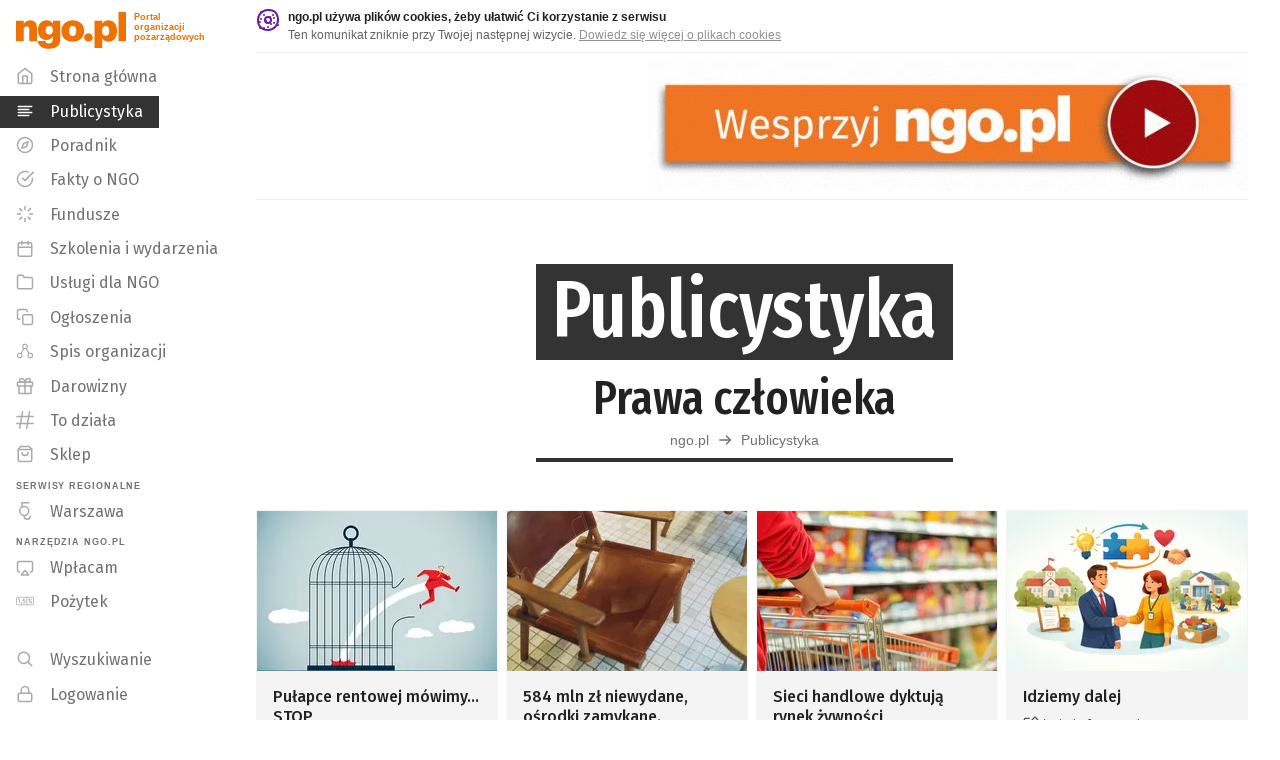

--- FILE ---
content_type: text/html; charset=utf-8
request_url: https://publicystyka.ngo.pl/kategoria/491-prawa-czlowieka
body_size: 18374
content:
<!DOCTYPE html>
<html lang="pl" prefix="og: http://ogp.me/ns#">
<head>
    <link rel="preload" as="style" href="https://fonts.googleapis.com/css?family=Lato:400,500,600,700,900%7CFira+Sans+Extra+Condensed:400,500,600,800,900%7CFira+Sans:400,500,600,800,900&amp;subset=latin-ext&display=swap">    
    <link rel="preload" as="script" href="https://publicystyka.ngo.pl//js/vendor.min.js?_=0.13.11">
    <link rel="preload" as="script" href="https://publicystyka.ngo.pl//js/plugins.min.js?_=0.13.11"> 
    
	<meta charset="utf-8">
	<meta name="viewport" content="width=device-width,initial-scale=1,maximum-scale=1">
	<meta name="theme-color" content="#000000">
    <meta property="fb:app_id" content="2190994367808473">
    <meta name="twitter:card" content="summary_large_image">
<meta property="og:title" content="Po kategorii" />
<meta name="twitter.title" content="Po kategorii" />
<meta property="og:url" content="https://publicystyka.ngo.pl/kategoria/491-prawa-czlowieka" />
<link rel="canonical" href="https://publicystyka.ngo.pl/kategoria/491-prawa-czlowieka" />
	<meta name="description" content="Węzeł drzewa do obsługi strony kategorii po aliasie" />
   	<meta property="og:description" content="Węzeł drzewa do obsługi strony kategorii po aliasie" />
    <meta name="twitter:description" content="Węzeł drzewa do obsługi strony kategorii po aliasie" />

    <meta property="og:image" content="https://publicystyka.ngo.pl//images/facebook.png" />
    <meta name="twitter:image" content="https://publicystyka.ngo.pl//images/facebook.png"/>
<meta property="og:site_name" content="ngo.pl" />
<meta property="og:locale" content="pl_PL" />
	
    <link rel="shortcut icon" href="/favicon.ico">
	<link href="https://fonts.googleapis.com/css?family=Lato:400,500,600,700,900%7CFira+Sans+Extra+Condensed:400,500,600,800,900%7CFira+Sans:400,500,600,800,900&amp;subset=latin-ext&display=swap"
		rel="stylesheet">
	<!--<link rel="stylesheet" href="/css/main.css?_=0.13.11">-->
    <!--publicystyka.ngo.pl-->

        <link rel="stylesheet" href="https://api.ngo.pl/css/app.css?_=0.13.11">
        <link rel="stylesheet" href="https://api.ngo.pl/css/vendor.css?_=0.13.11">
        <link rel="stylesheet" href="https://api.ngo.pl/css/custom.css?_=0.13.11">
        <link rel="stylesheet" href="https://api.ngo.pl/css/poradnik.css?_=0.13.11">

    <title>Prawa człowieka - Po kategorii - ngo.pl</title>
	

<!-- Google Tag Manager -->
<script>(function(w,d,s,l,i){w[l]=w[l]||[];w[l].push({'gtm.start':
new Date().getTime(),event:'gtm.js'});var f=d.getElementsByTagName(s)[0],
j=d.createElement(s),dl=l!='dataLayer'?'&l='+l:'';j.async=true;j.src=
'https://www.googletagmanager.com/gtm.js?id='+i+dl;f.parentNode.insertBefore(j,f);
})(window,document,'script','dataLayer','GTM-KBGR2V4');</script>
<!-- End Google Tag Manager -->
<script async src="https://pagead2.googlesyndication.com/pagead/js/adsbygoogle.js?client=ca-pub-0921678510087277" crossorigin="anonymous"></script>
            <!-- Hotjar Tracking Code for ngo.pl -->
            <script>
                (function(h,o,t,j,a,r){
                    h.hj=h.hj||function(){(h.hj.q=h.hj.q||[]).push(arguments)};
                    h._hjSettings={hjid:456274,hjsv:6};
                    a=o.getElementsByTagName('head')[0];
                    r=o.createElement('script');r.async=1;
                    r.src=t+h._hjSettings.hjid+j+h._hjSettings.hjsv;
                    a.appendChild(r);
                })(window,document,'https://static.hotjar.com/c/hotjar-','.js?sv=');
            </script>

<!-- Style do drukowania -->
<style>
@media print {
    * {
        box-shadow: none !important;
        height: auto !important;
    }
    #cookie-alert,
    #ngo-alert,
    footer,
    .noprint {
        display: none !important;
    }
    
    h1,
    h2,
    h3,
    .node-logo {
        page-break-after: avoid;
    }
    p {
        page-break-after: auto !important;
        font-size:0.9rem;
    }
    p,
    h1,
    h2,
    h3 {
        orphans: 3;
        widows: 3;
    }
    h1 .lh-title {
        font-size: 1.60rem;
        max-width:80%;
        margin:auto;
    }
    blockquote {
        font-style: italic;
        padding: 0 1rem;
        font-size: 0.8rem;
        border-left: 5px solid silver;
    }
    blockquote:after,
    blockquote:before {
        display: none;
    }
    /*linki*/
    a[href]:after {
        content: " (" attr(href) ")";
        opacity:0.8;
        font-size:0.8rem;
    }
    a[href^="javascript:"]:after,
    a[href^="#"]:after {
        content: "";
    }
    img {
        max-width: 100%;
    }
    .fb-like.fb_iframe_widget {
        display: none!important;
    }
    tr, img, .no-page-break {
        page-break-inside: avoid !important;
    }
    .no-page-break-after {
        page-break-after: avoid !important;
    }
    .no-page-break-before {
        page-break-before: avoid !important;
    }
    #mbheader {
        position: relative !important;
    }
    #mbheader #hamburger,
    #mbheader a,
    #mbheader a[href]:after {
        display: none
    }
   #mbheader:after {
        content: 'ngo.pl';
        font-weight:900;
        font-size: 3rem;
    }
    .flex.justify-center.items-center.f7 {
        justify-content: left !important;
        display: none;
    }
    .readable-small-gray .svg-flex {
        display: none;
    }
    .measure-wide {
        max-width: 95% !important;
    }
    .flex, .cms {
        display: block;
    }
}
</style>

<style>
    ::placeholder {
        color: black;
        opacity: 0.6;
    }

    #search::placeholder {
        color: white;
        opacity: 1;
    }
</style>








    	<style>
		.event-picture {
            background-position: center;
            background-repeat: no-repeat;
            background-size: contain !important;
        }
    </style>
	<style>
		.event-picture {
            background-position: center;
            background-repeat: no-repeat;
            background-size: contain !important;
        }
    </style>
	<style>
		.event-picture {
            background-position: center;
            background-repeat: no-repeat;
            background-size: contain !important;
        }
    </style>
	<style>
		.event-picture {
            background-position: center;
            background-repeat: no-repeat;
            background-size: contain !important;
        }
    </style>
	<style>
		.event-picture {
            background-position: center;
            background-repeat: no-repeat;
            background-size: contain !important;
        }
    </style>
	<style>
		.event-picture {
            background-position: center;
            background-repeat: no-repeat;
            background-size: contain !important;
        }
    </style>
	<style>
		.event-picture {
            background-position: center;
            background-repeat: no-repeat;
            background-size: contain !important;
        }
    </style>
	<style>
		.event-picture {
            background-position: center;
            background-repeat: no-repeat;
            background-size: contain !important;
        }
    </style>
	<style>
		.event-picture {
            background-position: center;
            background-repeat: no-repeat;
            background-size: contain !important;
        }
    </style>
	<style>
		.event-picture {
            background-position: center;
            background-repeat: no-repeat;
            background-size: contain !important;
        }
    </style>
	<style>
		.event-picture {
            background-position: center;
            background-repeat: no-repeat;
            background-size: contain !important;
        }
    </style>
	<style>
		.event-picture {
            background-position: center;
            background-repeat: no-repeat;
            background-size: contain !important;
        }
    </style>
	<style>
		.event-picture {
            background-position: center;
            background-repeat: no-repeat;
            background-size: contain !important;
        }
    </style>
	<style>
		.event-picture {
            background-position: center;
            background-repeat: no-repeat;
            background-size: contain !important;
        }
    </style>
	<style>
		.event-picture {
            background-position: center;
            background-repeat: no-repeat;
            background-size: contain !important;
        }
    </style>
	<style>
		.event-picture {
            background-position: center;
            background-repeat: no-repeat;
            background-size: contain !important;
        }
    </style>
	<style>
		.event-picture {
            background-position: center;
            background-repeat: no-repeat;
            background-size: contain !important;
        }
    </style>
	<style>
		.event-picture {
            background-position: center;
            background-repeat: no-repeat;
            background-size: contain !important;
        }
    </style>
	<style>
		.event-picture {
            background-position: center;
            background-repeat: no-repeat;
            background-size: contain !important;
        }
    </style>
	<style>
		.event-picture {
            background-position: center;
            background-repeat: no-repeat;
            background-size: contain !important;
        }
    </style>


</head>
<body class="bg-white near-black sans-serif">
    <!-- Google Tag Manager (noscript) -->
        <noscript><iframe src="https://www.googletagmanager.com/ns.html?id=GTM-KBGR2V4" height="0" width="0" style="display:none;visibility:hidden"></iframe></noscript>
    <!-- End Google Tag Manager (noscript) -->
<script>
  window.fbAsyncInit = function() {
    FB.init({
      appId            : '2190994367808473',
      autoLogAppEvents : true,
      xfbml            : true,
      version          : 'v11.0'
    });
  };
</script>
<script async defer crossorigin="anonymous" src="https://connect.facebook.net/en_US/sdk.js"></script>
    <script>
        function string_decode(key, coded) {
            var shift = coded.length
            var string = ""
            for (i = 0; i < coded.length; i++) {
                if (key.indexOf(coded.charAt(i)) == -1) {
                    ltr = coded.charAt(i)
                    string += (ltr)
                }
                else {
                    ltr = (key.indexOf(coded.charAt(i)) - shift + key.length) % key.length
                    string += (key.charAt(ltr))
                }
            }
            return string;
        }
    </script>
    <h1 class="sr-only">Publicystyka - ngo.pl</h1>
    <ul>
        <li>
            <a href="#bodyDiv" class="skiplink skip-body">
                <span>Przeskocz do głównej treści strony</span>
            </a>
        </li>
        <li class="db dn-l">
            <a href="#mobile_nav" class="skiplink skip-mobile_nav">
                <span>Przeskocz do menu głównego</span>
            </a>
        </li>
        <li class="dn db-l">
            <a href="#navmenuDiv" class="skiplink skip-navmenu">
                <span>Przeskocz do menu głównego</span>
            </a>
        </li>
        <li class="db dn-l">
            <a href="#search" class="skiplink skip-search">
                <span>Przeskocz do wyszukiwarki</span>
            </a>
        </li>
        <li class="dn db-l">
            <a href="https://szukaj.ngo.pl/" class="skiplink">
                <span>Otwórz wyszukiwarkę</span>
            </a>
        </li>
    </ul>
	<div class="fixed top-0 left-0 right-0 dn dn-l z-9999 shadow-1 bg-dark-gray" id="searchbox">
		<div class="pa2">
			<div class="white flex items-center lh-solid">
				<div class="w-100">
					<div class="w-100">
                        <form action="https://szukaj.ngo.pl" method="get">
                            <label for="search">Szukaj w całym ngo.pl</label>
                            
						    <input  id="search"
                                    type="text"
                                    name="search"
                                    class="w-100 f6 pv1 ph2 bg-dark-gray bn white placeholder--custom"
                                    placeholder="Szukaj w całym ngo.pl"
                                    style="height: 32px;"
                                    autofocus>
                        </form>
					</div>
				</div>
				<div class="pa2 pointer togglesearch" tabindex="0" role="button" aria-label="Zamknij wyszukiwarkę">
                    <svg xmlns="http://www.w3.org/2000/svg" width="24" height="24" viewBox="0 0 24 24" fill="none" stroke="currentColor" stroke-width="2" stroke-linecap="round" stroke-linejoin="round" class="svg"><line x1="18" y1="6" x2="6" y2="18"></line><line x1="6" y1="6" x2="18" y2="18"></line></svg>
				</div>
			</div>
		</div>
	</div>
	<div class="fixed top-0 left-0 right-0 dn-l z-999 shadow-1 bg-dark-gray" id="mbheader">
		<div class="pa2">
			<div class="white flex items-center lh-solid">
				<div class="pointer pa2 mr2" id="hamburger" tabindex="0" role="button" aria-label="Otwórz menu główne">
                    <svg style="width:20px;height:20px" xmlns="http://www.w3.org/2000/svg" width="24" height="24" viewBox="0 0 24 24" fill="none" stroke="currentColor" stroke-width="2" stroke-linecap="round" stroke-linejoin="round" class="svg"><line x1="3" y1="12" x2="21" y2="12"></line><line x1="3" y1="6" x2="21" y2="6"></line><line x1="3" y1="18" x2="21" y2="18"></line></svg>
				</div>

                <ul class="flex">
                    <li>
                        <a class="no-underline lh-solid white no-underline-child-hover " target="_self" href="https://ngo.pl/" aria-label="ngo.pl – strona główna – Portal organizacji pozarządowych">
                            <span class="underline no-underline-hover">
                                <svg class="svg nb-minimal" style="width:65.49px;height:22px" xmlns="http://www.w3.org/2000/svg" width="128" height="43" viewBox="0 0 128 43"> <path fill="currentColor" fill-rule="evenodd" d="M64,65.9417935 L72.9110764,65.9417935 L72.9110764,52.8605089 C72.9110764,50.0545484 74.2254021,48.7419442 76.4452095,48.7419442 C78.5737802,48.7419442 79.435365,49.9633116 79.435365,52.3630104 L79.435365,65.9417935 L88.3464414,65.9417935 L88.3464414,50.3712949 C88.3464414,44.4916886 85.2245952,41.6409705 80.7471085,41.6409705 C76.761956,41.6409705 74.2254021,43.5862069 72.9110764,46.0754209 L72.9110764,42.2744634 L64,42.2744634 L64,65.9417935 Z M102.066383,74.7229006 C110.890527,74.7229006 115.549626,70.9692829 115.549626,63.9053204 L115.549626,42.2744634 L106.63855,42.2744634 L106.63855,45.5297219 C105.325085,43.133466 103.105277,41.5953521 99.3912529,41.5953521 C94.006563,41.5953521 89.5290763,45.8464683 89.5290763,52.9534671 L89.5290763,53.3158319 C89.5290763,60.6492011 94.0521814,64.5388133 99.4360105,64.5388133 C102.969283,64.5388133 105.461079,62.6391952 106.63855,60.3780731 L106.63855,64.0413148 C106.63855,66.5787294 105.505837,68.5730271 102.108559,68.5730271 C99.3456345,68.5730271 98.5305288,67.213083 98.2137823,65.7627629 L89.3930819,65.7627629 C90.0265749,71.3764054 93.8740115,74.7229006 102.066383,74.7229006 L102.066383,74.7229006 Z M102.742912,58.2073269 C100.025607,58.2073269 98.5761472,56.3051267 98.5761472,53.4070687 L98.5761472,53.0447039 C98.5761472,50.0554091 100.025607,48.1979665 102.742912,48.1979665 C105.415461,48.1979665 106.909678,50.1001668 106.909678,52.9990855 L106.909678,53.3158319 C106.909678,56.3051267 105.369842,58.2073269 102.742912,58.2073269 L102.742912,58.2073269 Z M130.082092,59.972672 C127.228791,59.972672 125.869708,57.9800958 125.869708,54.1309377 L125.869708,53.7685728 C125.869708,50.0554091 127.364786,48.1979665 130.082092,48.1979665 C132.845016,48.1979665 134.158481,50.1905428 134.158481,53.9045672 L134.158481,54.2213137 C134.158481,57.9800958 132.799397,59.972672 130.082092,59.972672 L130.082092,59.972672 Z M130.036473,66.5305288 C137.415461,66.5305288 143.205552,61.9626661 143.205552,54.1756953 L143.205552,53.8133305 C143.205552,46.2088332 137.461079,41.6409705 130.082092,41.6409705 C122.612728,41.6409705 116.868255,46.3439669 116.868255,54.0405616 L116.868255,54.4020657 C116.868255,62.1890365 122.658346,66.5305288 130.036473,66.5305288 L130.036473,66.5305288 Z M148.278659,66.4849104 C151.173275,66.4849104 153.344881,64.3572005 153.344881,61.5968584 C153.344881,58.9303351 151.173275,56.7587283 148.278659,56.7587283 C145.427941,56.7587283 143.301953,58.9303351 143.301953,61.5994405 C143.301953,64.3572005 145.427941,66.4849104 148.278659,66.4849104 L148.278659,66.4849104 Z M155.477756,73.8174189 L164.388832,73.8174189 L164.388832,62.5505406 C165.566303,64.8572812 168.102857,66.5305288 171.590511,66.5305288 C176.9752,66.5305288 181.543924,62.5952983 181.543924,54.3116897 L181.543924,53.9493249 C181.543924,45.6657163 177.019958,41.6409705 171.636129,41.6409705 C168.058099,41.6409705 165.702297,43.4949701 164.388832,45.7113347 L164.388832,42.2744634 L155.477756,42.2744634 L155.477756,73.8174189 Z M168.329227,59.7463016 C165.611921,59.7463016 164.162462,57.8897197 164.162462,54.2213137 L164.162462,53.8589488 C164.162462,50.2361612 165.656679,48.2435849 168.284469,48.2435849 C170.956157,48.2435849 172.496853,50.0554091 172.496853,53.8589488 L172.496853,54.2213137 C172.496853,57.8441014 171.001775,59.7463016 168.329227,59.7463016 L168.329227,59.7463016 Z M183.133681,65.9417935 L192,65.9417935 L192,32 L183.133681,32 L183.133681,65.9417935 Z" transform="translate(-64 -32)"/> </svg> 
                            </span>
                        </a>
                    </li>
                    <li style="padding-top: .15rem">
                        <a class="no-underline lh-solid white no-underline-child-hover grow-1 lato f6 pl1 no-underline fira-standard" target="_self"
                            href="https://publicystyka.ngo.pl/" aria-label="Publicystyka na portalu ngo.pl">
                            <span class="no-underline">/ Publicystyka</span>
                        </a>
                    </li>
                </ul>

				<div class="grow-1 flex justify-end pa2">
                    <div id="searchButton" class="pointer togglesearch" tabindex="0" role="button" aria-label="Otwórz wyszukiwarkę">
                        <svg style="width:20px;height:20px" xmlns="http://www.w3.org/2000/svg" width="24" height="24" viewBox="0 0 24 24" fill="none" stroke="currentColor" stroke-width="2" stroke-linecap="round" stroke-linejoin="round" class="svg feather feather-search nb-minimal"><circle cx="10.5" cy="10.5" r="7.5"></circle><line x1="21" y1="21" x2="15.8" y2="15.8"></line></svg>
                    </div>
				</div>
			</div>
		</div>
	</div>
	<div id="mainContent" class="flex-l vh-100-l">
		<div id="navmenuDiv" class="dn db-l shrink-0 relative b--light-gray z-1" style="width: 256px;">
			<header class="fixed vh-100 top-0 z-1" style="width: 256px;">
				<div class="absolute absolute--fill flex flex-column">
					<div class="grow-1 overflow-y-auto">
						<a href="https://ngo.pl" class="brand-orange overflow-hidden flex pt2 no-underline underline-hover" style="height: 60px;" aria-label="ngo.pl – strona główna - Portal organizacji pozarządowych">
							<div style="padding: 4px 8px 0px 16px;">
		                        <svg class="svg" style="width:110.14px;height:37px" xmlns="http://www.w3.org/2000/svg" width="128" height="43" viewBox="0 0 128 43"> <path fill="currentColor" fill-rule="evenodd" d="M64,65.9417935 L72.9110764,65.9417935 L72.9110764,52.8605089 C72.9110764,50.0545484 74.2254021,48.7419442 76.4452095,48.7419442 C78.5737802,48.7419442 79.435365,49.9633116 79.435365,52.3630104 L79.435365,65.9417935 L88.3464414,65.9417935 L88.3464414,50.3712949 C88.3464414,44.4916886 85.2245952,41.6409705 80.7471085,41.6409705 C76.761956,41.6409705 74.2254021,43.5862069 72.9110764,46.0754209 L72.9110764,42.2744634 L64,42.2744634 L64,65.9417935 Z M102.066383,74.7229006 C110.890527,74.7229006 115.549626,70.9692829 115.549626,63.9053204 L115.549626,42.2744634 L106.63855,42.2744634 L106.63855,45.5297219 C105.325085,43.133466 103.105277,41.5953521 99.3912529,41.5953521 C94.006563,41.5953521 89.5290763,45.8464683 89.5290763,52.9534671 L89.5290763,53.3158319 C89.5290763,60.6492011 94.0521814,64.5388133 99.4360105,64.5388133 C102.969283,64.5388133 105.461079,62.6391952 106.63855,60.3780731 L106.63855,64.0413148 C106.63855,66.5787294 105.505837,68.5730271 102.108559,68.5730271 C99.3456345,68.5730271 98.5305288,67.213083 98.2137823,65.7627629 L89.3930819,65.7627629 C90.0265749,71.3764054 93.8740115,74.7229006 102.066383,74.7229006 L102.066383,74.7229006 Z M102.742912,58.2073269 C100.025607,58.2073269 98.5761472,56.3051267 98.5761472,53.4070687 L98.5761472,53.0447039 C98.5761472,50.0554091 100.025607,48.1979665 102.742912,48.1979665 C105.415461,48.1979665 106.909678,50.1001668 106.909678,52.9990855 L106.909678,53.3158319 C106.909678,56.3051267 105.369842,58.2073269 102.742912,58.2073269 L102.742912,58.2073269 Z M130.082092,59.972672 C127.228791,59.972672 125.869708,57.9800958 125.869708,54.1309377 L125.869708,53.7685728 C125.869708,50.0554091 127.364786,48.1979665 130.082092,48.1979665 C132.845016,48.1979665 134.158481,50.1905428 134.158481,53.9045672 L134.158481,54.2213137 C134.158481,57.9800958 132.799397,59.972672 130.082092,59.972672 L130.082092,59.972672 Z M130.036473,66.5305288 C137.415461,66.5305288 143.205552,61.9626661 143.205552,54.1756953 L143.205552,53.8133305 C143.205552,46.2088332 137.461079,41.6409705 130.082092,41.6409705 C122.612728,41.6409705 116.868255,46.3439669 116.868255,54.0405616 L116.868255,54.4020657 C116.868255,62.1890365 122.658346,66.5305288 130.036473,66.5305288 L130.036473,66.5305288 Z M148.278659,66.4849104 C151.173275,66.4849104 153.344881,64.3572005 153.344881,61.5968584 C153.344881,58.9303351 151.173275,56.7587283 148.278659,56.7587283 C145.427941,56.7587283 143.301953,58.9303351 143.301953,61.5994405 C143.301953,64.3572005 145.427941,66.4849104 148.278659,66.4849104 L148.278659,66.4849104 Z M155.477756,73.8174189 L164.388832,73.8174189 L164.388832,62.5505406 C165.566303,64.8572812 168.102857,66.5305288 171.590511,66.5305288 C176.9752,66.5305288 181.543924,62.5952983 181.543924,54.3116897 L181.543924,53.9493249 C181.543924,45.6657163 177.019958,41.6409705 171.636129,41.6409705 C168.058099,41.6409705 165.702297,43.4949701 164.388832,45.7113347 L164.388832,42.2744634 L155.477756,42.2744634 L155.477756,73.8174189 Z M168.329227,59.7463016 C165.611921,59.7463016 164.162462,57.8897197 164.162462,54.2213137 L164.162462,53.8589488 C164.162462,50.2361612 165.656679,48.2435849 168.284469,48.2435849 C170.956157,48.2435849 172.496853,50.0554091 172.496853,53.8589488 L172.496853,54.2213137 C172.496853,57.8441014 171.001775,59.7463016 168.329227,59.7463016 L168.329227,59.7463016 Z M183.133681,65.9417935 L192,65.9417935 L192,32 L183.133681,32 L183.133681,65.9417935 Z" transform="translate(-64 -32)"/> </svg> 
							</div>
							<div class="f8 b pt1">Portal<br>organizacji<br>pozarządowych</div>
						</a>
						<nav>
		                    <h2 class="sr-only">Menu główne</h2>
		
		                    <ul>
		                        <li>
                            <a class="no-underline lh-solid readable-small-gray no-underline-child-hover dib pv1 pv-minimal-l pv1-xl underline-child-hover" target="_self"
                                href="https://www.ngo.pl" aria-hidden="true">
                                <span class="underline no-underline-hover">
                                    <span class="dib pl3 pv2 pr3 fira-standard">
                                        <span class="svg fl mr3 nt-minimal-hack light-silver" style="width: 18px; height: 18px;" aria-hidden="true">
                                            <svg style="width:18px;height:18px" xmlns="http://www.w3.org/2000/svg" width="24" height="24" viewBox="0 0 24 24" fill="none" stroke="currentColor" stroke-width="2" stroke-linecap="round" stroke-linejoin="round" class="svg feather feather-home"><path d="M3 9l9-7 9 7v11a2 2 0 0 1-2 2H5a2 2 0 0 1-2-2z"></path><polyline points="9 22 9 12 15 12 15 22"></polyline></svg>
                                        </span>
                                        <span class="underline-hover">Strona główna</span>
                                    </span>
                                </span>
                            </a>
                        </li>
                        <li>
                            <a class="no-underline lh-solid white no-underline-child-hover dib pv1 pv-minimal-l pv1-xl underline-child-hover"
                                target="_self"
                                href="https://publicystyka.ngo.pl/"
                                aria-current="page">
                                <span class="underline no-underline-hover">
                                    <span class="dib pl3 pv2 pr3 fira-standard bg-dark-gray">
                                        <span class="svg fl mr3 nt-minimal-hack white" style="width: 18px; height: 18px;" aria-hidden="true">
                                            <svg style="width:18px;height:18px" xmlns="http://www.w3.org/2000/svg" width="24" height="24" viewBox="0 0 24 24" fill="none" stroke="currentColor" stroke-width="2" stroke-linecap="round" stroke-linejoin="round" class="svg"><line x1="17" y1="10" x2="3" y2="10"></line><line x1="21" y1="6" x2="3" y2="6"></line><line x1="21" y1="14" x2="3" y2="14"></line><line x1="17" y1="18" x2="3" y2="18"></line></svg>
                                        </span>
                                        <span class="underline-hover">Publicystyka</span>
                                    </span>
                                </span>
                            </a>
                        </li>
                        <li>
                            <a class="no-underline lh-solid readable-small-gray no-underline-child-hover dib pv1 pv-minimal-l pv1-xl underline-child-hover" target="_self"
                                href="https://poradnik.ngo.pl">
                                <span class="underline no-underline-hover">
                                    <span class="dib pl3 pv2 pr3 fira-standard">
                                        <span class="svg fl mr3 nt-minimal-hack light-silver" style="width: 18px; height: 18px;" aria-hidden="true">
                                            <svg style="width:18px;height:18px" xmlns="http://www.w3.org/2000/svg" width="24" height="24" viewBox="0 0 24 24" fill="none" stroke="currentColor" stroke-width="2" stroke-linecap="round" stroke-linejoin="round" class="svg"><circle cx="12" cy="12" r="10"></circle><polygon points="16.24 7.76 14.12 14.12 7.76 16.24 9.88 9.88 16.24 7.76"></polygon></svg>
                                        </span>
                                        <span class="underline-hover">Poradnik</span>
                                    </span>
                                </span>
                            </a>
                        </li>
                        <li>
                            <a class="no-underline lh-solid readable-small-gray no-underline-child-hover dib pv1 pv-minimal-l pv1-xl underline-child-hover" target="_self"
                                href="https://fakty.ngo.pl">
                                <span class="underline no-underline-hover">
                                    <span class="dib pl3 pv2 pr3 fira-standard">
                                        <span class="svg fl mr3 nt-minimal-hack light-silver" style="width: 18px; height: 18px;" aria-hidden="true">
                                            <svg style="width:18px;height:18px" xmlns="http://www.w3.org/2000/svg" width="24" height="24" viewBox="0 0 24 24" fill="none" stroke="currentColor" stroke-width="2" stroke-linecap="round" stroke-linejoin="round" class="svg feather feather-check-circle"><path d="M22 11.07V12a10 10 0 1 1-5.93-9.14"></path><polyline points="23 3 12 14 9 11"></polyline></svg>
                                        </span>
                                        <span class="underline-hover">Fakty o NGO</span>
                                    </span>
                                </span>
                            </a>
                        </li>
                        <li>
                            <a class="no-underline lh-solid readable-small-gray no-underline-child-hover dib pv1 pv-minimal-l pv1-xl underline-child-hover" target="_self"
                                href="https://fundusze.ngo.pl/aktualne">
                                <span class="underline no-underline-hover">
                                    <span class="dib pl3 pv2 pr3 fira-standard">
                                        <span class="svg fl mr3 nt-minimal-hack light-silver" style="width: 18px; height: 18px;" aria-hidden="true">
                                            <svg style="width:18px;height:18px" xmlns="http://www.w3.org/2000/svg" width="24" height="24" viewBox="0 0 24 24" fill="none" stroke="currentColor" stroke-width="2" stroke-linecap="round" stroke-linejoin="round" class="svg feather feather-copy"><line x1="12" y1="2" x2="12" y2="6"></line><line x1="12" y1="18" x2="12" y2="22"></line><line x1="4.93" y1="4.93" x2="7.76" y2="7.76"></line><line x1="16.24" y1="16.24" x2="19.07" y2="19.07"></line><line x1="2" y1="12" x2="6" y2="12"></line><line x1="18" y1="12" x2="22" y2="12"></line><line x1="4.93" y1="19.07" x2="7.76" y2="16.24"></line><line x1="16.24" y1="7.76" x2="19.07" y2="4.93"></line></svg>
                                        </span>
                                        <span class="underline-hover">Fundusze</span>
                                    </span>
                                </span>
                            </a>
                        </li>
                        <li>
                            <a class="no-underline lh-solid readable-small-gray no-underline-child-hover dib pv1 pv-minimal-l pv1-xl underline-child-hover"
                                target="_self"
                                href="https://wydarzenia.ngo.pl">
                                <span class="underline no-underline-hover">
                                    <span class="dib pl3 pv2 pr3 fira-standard">
                                        <span class="svg fl mr3 nt-minimal-hack light-silver" style="width: 18px; height: 18px;" aria-hidden="true">
                                            <svg class="svg" style="width:18px;height:18px" xmlns="http://www.w3.org/2000/svg" width="24" height="24" viewBox="0 0 24 24"> <g fill="none" fill-rule="evenodd" stroke="currentColor" stroke-width="2" transform="translate(3 3)" stroke-linecap="round" stroke-linejoin="round"> <rect width="18" height="18" y="2" rx="2"/> <path d="M13 0L13 4M5 0L5 4M0 8L18 8"/> </g> </svg> 
                                        </span>
                                        <span class="underline-hover">Szkolenia i wydarzenia</span>
                                    </span>
                                </span>
                            </a>
                        </li>
                        <li>
                            <a class="no-underline lh-solid readable-small-gray no-underline-child-hover dib pv1 pv-minimal-l pv1-xl underline-child-hover" target="_self"
                                href="https://uslugi.ngo.pl">
                                <span class="underline no-underline-hover">
                                    <span class="dib pl3 pv2 pr3 fira-standard">
                                        <span class="svg fl mr3 nt-minimal-hack light-silver" style="width: 18px; height: 18px;" aria-hidden="true">
                                            <svg style="width:18px;height:18px" xmlns="http://www.w3.org/2000/svg" width="24" height="24" viewBox="0 0 24 24" fill="none" stroke="currentColor" stroke-width="2" stroke-linecap="round" stroke-linejoin="round" class="svg"><path d="M22 19a2 2 0 0 1-2 2H4a2 2 0 0 1-2-2V5a2 2 0 0 1 2-2h5l2 3h9a2 2 0 0 1 2 2z"></path></svg>
                                        </span>
                                        <span class="underline-hover">Usługi dla NGO</span>
                                    </span>
                                </span>
                            </a>
                        </li>
                        <li>
                            <a class="no-underline lh-solid readable-small-gray no-underline-child-hover dib pv1 pv-minimal-l pv1-xl underline-child-hover" target="_self"
                                href="https://ogloszenia.ngo.pl">
                                <span class="underline no-underline-hover">
                                    <span class="dib pl3 pv2 pr3 fira-standard">
                                        <span class="svg fl mr3 nt-minimal-hack light-silver" style="width: 18px; height: 18px;" aria-hidden="true">
                                            <svg style="width:18px;height:18px" xmlns="http://www.w3.org/2000/svg" width="24" height="24" viewBox="0 0 24 24" fill="none" stroke="currentColor" stroke-width="2" stroke-linecap="round" stroke-linejoin="round" class="svg feather feather-copy"><rect x="9" y="9" width="13" height="13" rx="2" ry="2"></rect><path d="M5 15H4a2 2 0 0 1-2-2V4a2 2 0 0 1 2-2h9a2 2 0 0 1 2 2v1"></path></svg>
                                        </span>
                                        <span class="underline-hover">Ogłoszenia</span>
                                    </span>
                                </span>
                            </a>
                        </li>
                        <li>
                            <a class="no-underline lh-solid readable-small-gray no-underline-child-hover dib pv1 pv-minimal-l pv1-xl underline-child-hover" target="_self"
                                href="https://spis.ngo.pl">
                                <span class="underline no-underline-hover">
                                    <span class="dib pl3 pv2 pr3 fira-standard">
                                        <span class="svg fl mr3 nt-minimal-hack light-silver" style="width: 18px; height: 18px;" aria-hidden="true">
                                            <svg class="svg" style="width:18px;height:18px" xmlns="http://www.w3.org/2000/svg" width="24" height="24" viewBox="0 0 24 24"> <g fill="none" fill-rule="evenodd" stroke="currentColor" stroke-width="1.5" transform="translate(2 3)"> <path d="M0 15C0 16.656 1.344 18 3 18 4.656 18 6 16.656 6 15 6 13.344 4.656 12 3 12 1.344 12 0 13.344 0 15zM7 3C7 4.656 8.344 6 10 6 11.656 6 13 4.656 13 3 13 1.344 11.656 0 10 0 8.344 0 7 1.344 7 3zM14 15C14 16.656 15.344 18 17 18 18.656 18 20 16.656 20 15 20 13.344 18.656 12 17 12 15.344 12 14 13.344 14 15zM11.51 5.59L15.49 12.42M4.51 12.41L8.49 5.59"/> </g> </svg> 
                                        </span>
                                        <span class="underline-hover">Spis organizacji</span>
                                    </span>
                                </span>
                            </a>
                        </li>

		                        <li>
                            <a class="no-underline lh-solid readable-small-gray no-underline-child-hover db pv1 pv-minimal-l pv1-xl underline-child-hover" target="_self"
                                href="https://darowizny.ngo.pl">
                                <span class="underline no-underline-hover">
                                    <span class="dib pl3 pv2 pr3 fira-standard">
                                        <span class="svg fl mr3 nt-minimal-hack light-silver" style="width: 18px; height: 18px;" aria-hidden="true">
                                        <svg style="width:18px;height:18px" xmlns="http://www.w3.org/2000/svg" width="24" height="24" viewBox="0 0 24 24" fill="none" stroke="currentColor" stroke-width="2" stroke-linecap="round" stroke-linejoin="round" class="svg"><polyline points="20 12 20 22 4 22 4 12"></polyline><rect x="2" y="7" width="20" height="5"></rect><line x1="12" y1="22" x2="12" y2="7"></line><path d="M12 7H7.5a2.5 2.5 0 0 1 0-5C11 2 12 7 12 7z"></path><path d="M12 7h4.5a2.5 2.5 0 0 0 0-5C13 2 12 7 12 7z"></path></svg>
                                        </span>
                                        <span class="underline-hover">Darowizny</span>
                                    </span>
                                </span>
                            </a>
                        </li>

		
		                        <li>
                            <a class="no-underline lh-solid readable-small-gray no-underline-child-hover dib pv1 pv-minimal-l pv1-xl underline-child-hover" target="_self"
                                href="https://todziala.ngo.pl">
                                <span class="underline no-underline-hover">
                                    <span class="dib pl3 pv2 pr3 fira-standard">
                                        <span class="svg fl mr3 nt-minimal-hack light-silver" style="width: 18px; height: 18px;" aria-hidden="true">
                                        <svg class="svg feather" style="width:18px;height:18px" xmlns="http://www.w3.org/2000/svg" width="24" height="24" fill="currentColor" stroke="" viewBox="0 0 24 24"><path class="cls-1" d="m22.79,15.74h-6.29l1.32-7.47h5.2c.54,0,.97-.44.97-.98s-.44-.98-.97-.98h-4.86l.91-5.14c.01-.06.02-.12.02-.18,0-.54-.44-.98-.97-.98-.48,0-.88.35-.96.81h0s-.97,5.49-.97,5.49h-7.37l.91-5.14c.01-.06.02-.12.02-.18,0-.54-.44-.98-.97-.98-.48,0-.88.35-.96.81h0s-.97,5.49-.97,5.49H1.21c-.54,0-.97.44-.97.98s.44.98.97.98h5.28l-1.32,7.47H.97c-.54,0-.97.44-.97.98s.44.98.97.98h3.85l-.91,5.14c0,.05-.01.11-.01.17,0,.48.34.88.8.97h0c.05.01.11.02.17.02h0c.48,0,.87-.35.96-.8h0s.97-5.49.97-5.49h7.37l-.91,5.14c0,.05-.02.11-.02.17,0,.54.44.98.97.98.48,0,.87-.35.96-.8h0s.97-5.49.97-5.49h6.64c.54,0,.97-.44.97-.98s-.44-.98-.97-.98h0Zm-15.65,0l1.32-7.47h7.37l-1.32,7.47h-7.37Z"/></svg>
                                        </span>
                                        <span class="underline-hover">To działa</span>
                                    </span>
                                </span>
                            </a>
                        </li>

		
		                        <li>
                            <a class="no-underline lh-solid readable-small-gray no-underline-child-hover dib pv1 pv-minimal-l pv1-xl underline-child-hover" target="_self"
                                href="https://sklep.ngo.pl">
                                <span class="underline no-underline-hover">
                                    <span class="dib pl3 pv2 pr3 fira-standard">
                                        <span class="svg fl mr3 nt-minimal-hack light-silver" style="width: 18px; height: 18px;" aria-hidden="true">
                                        <svg style="width:18px;height:18px" xmlns="http://www.w3.org/2000/svg" width="24" height="24" viewBox="0 0 24 24" fill="none" stroke="currentColor" stroke-width="2" stroke-linecap="round" stroke-linejoin="round" class="svg feather feather-shopping-bag"><path d="M6 2L3 6v14a2 2 0 0 0 2 2h14a2 2 0 0 0 2-2V6l-3-4z"></path><line x1="3" y1="6" x2="21" y2="6"></line><path d="M16 10a4 4 0 0 1-8 0"></path></svg>
                                        </span>
                                        <span class="underline-hover">Sklep</span>
                                    </span>
                                </span>
                            </a>
                        </li>
                  
		                    </ul>
						</nav>
		
		                <div class="pl3 pt1 pb1 f8 fw6 ttu tracked readable-small-gray" role="heading" aria-level="2"><div class="pt1">Serwisy regionalne</div></div>
		                <a class="no-underline lh-solid readable-small-gray no-underline-child-hover dib pv1 pv-minimal-l pv1-xl underline-child-hover" target="_self"
                    href="https://warszawa.ngo.pl">
                    <span class="underline no-underline-hover">
                        <span class="dib pl3 pv2 pr3 fira-standard">
                            <span class="svg fl mr3 nt-minimal-hack light-silver" style="width: 18px; height: 18px;" aria-hidden="true">
                                <svg class="svg" style="width:18px;height:18px" xmlns="http://www.w3.org/2000/svg" width="24" height="24" viewBox="0 0 24 24"> <g fill="none" fill-rule="evenodd" stroke="currentColor" stroke-width="2" stroke-linecap="round" stroke-linejoin="round"> <circle cx="11" cy="12" r="6"/> <path d="M19,19 C19,21.209139 17.209139,23 15,23 C12.790861,23 11,21.209139 11,19"/> <polyline points="17 1 8 1 8 6.5"/> </g> </svg> 
                            </span>
                            <span class="underline-hover">Warszawa</span>
                        </span>
                    </span>
                </a>

		                <div class="pl3 pt1 pb1 f8 fw6 ttu tracked readable-small-gray" role="heading" aria-level="2"><div class="pt1">Narzędzia ngo.pl</div></div>
		                    <a class="no-underline lh-solid readable-small-gray no-underline-child-hover dib pv1 pv-minimal-l pv1-xl underline-child-hover" target="_self"
                    href="https://wplacam.ngo.pl">
                        <span class="underline no-underline-hover">
                            <span class="dib pl3 pv2 pr3 fira-standard">
                            <span class="svg fl mr3 nt-minimal-hack light-silver" style="width: 18px; height: 18px;" aria-hidden="true">
                                <svg style="width:18px;height:18px" xmlns="http://www.w3.org/2000/svg" width="24" height="24" viewBox="0 0 24 21" fill="none" stroke="currentColor" stroke-width="2" stroke-linecap="round" stroke-linejoin="round" class="svg"><path d="M5 17H4a2 2 0 0 1-2-2V5a2 2 0 0 1 2-2h16a2 2 0 0 1 2 2v10a2 2 0 0 1-2 2h-1"></path><polygon points="12 15 17 21 7 21 12 15"></polygon></svg>
                            </span>
                            <span class="underline-hover">Wpłacam</span>
                            </span>
                        </span>
                    </a>
                    <a class="no-underline lh-solid readable-small-gray no-underline-child-hover dib pv1 pv-minimal-l pv1-xl underline-child-hover" target="_self"
		                    href="https://pozytek.ngo.pl/">
		                        <span class="underline no-underline-hover">
		                            <span class="dib pl3 pv2 pr3 fira-standard">
		                            <span class="svg fl mr3 nt-minimal-hack light-silver" style="width: 18px; height: 18px;" aria-hidden="true">
		                                <svg class="svg feather" style="width:18px;height:18px" xmlns="http://www.w3.org/2000/svg" width="24" height="24" fill="currentColor" stroke="" viewBox="0 0 24 11.3">  <g>
		    <g>
		      <path class="cls-1" d="M10.63,8.94c1.28,0,2.18-.87,2.18-2.07,0-1.27-.8-2.22-2-2.22-.1,0-.8,0-.8,0l.26-1.26h1.62c.26,0,.48-.22.48-.48s-.21-.48-.48-.48h-2.46s-.69,3.1-.69,3.1c-.05.24.09.48.33.55l.09.03c.23.05.44.01.56-.13.22-.25.54-.41.94-.41.68,0,1.16.52,1.16,1.19s-.47,1.19-1.19,1.19c-.48,0-.89-.27-1.09-.66-.08-.16-.25-.25-.42-.25h-.08c-.35,0-.58.38-.43.7.34.71,1.13,1.19,2.02,1.19Z"/>
		      <path class="cls-1" d="M2.47,2.98c0,.32.26.58.58.58h.87v4.81c0,.32.26.58.58.58s.58-.26.58-.58V2.39h-2.02c-.32,0-.58.26-.58.58Z"/>
		      <path class="cls-1" d="M21.67,0H2.33C1.05,0,0,1.05,0,2.33v6.63c0,1.29,1.05,2.33,2.33,2.33h19.33c1.29,0,2.33-1.05,2.33-2.33V2.33c0-1.29-1.05-2.33-2.33-2.33ZM7.08,7.67c-.28,0-.51.23-.51.51v2.09H2.33c-.72,0-1.31-.59-1.31-1.31V2.33c0-.72.59-1.31,1.31-1.31h11.73v9.25h-6.47v-2.09c0-.28-.23-.51-.51-.51ZM22.97,8.97c0,.72-.59,1.31-1.31,1.31h-6.64V1.03h6.64c.72,0,1.31.59,1.31,1.31v6.63Z"/>
		    </g>
		    <g>
		      <path class="cls-1" d="M20.24,7.26c-.21,0-.37.17-.37.38s.17.38.37.38.37-.17.37-.38-.17-.38-.37-.38M20.24,8.94c-.7,0-1.27-.58-1.27-1.3s.57-1.3,1.27-1.3,1.27.58,1.27,1.3-.57,1.3-1.27,1.3"/>
		      <path class="cls-1" d="M17.6,3.3c-.21,0-.37.17-.37.38s.17.38.37.38.37-.17.37-.38-.17-.38-.37-.38M17.6,4.98c-.7,0-1.27-.58-1.27-1.3s.57-1.3,1.27-1.3,1.27.58,1.27,1.3-.57,1.3-1.27,1.3"/>
		      <path class="cls-1" d="M16.92,8.79c-.1,0-.19-.03-.27-.09-.2-.15-.24-.44-.09-.64l3.95-5.35c.15-.2.43-.24.63-.09.1.07.16.18.18.3.02.12-.01.24-.09.34l-3.95,5.35c-.09.12-.22.18-.36.18"/>
		    </g>
		  </g>
		</svg>
		                            </span>
		                            <span class="underline-hover">Pożytek</span>
		                            </span>
		                        </span>
		                    </a>
		            </div>
		
		            <div>
		                <h2 class="sr-only">Wyszukiwarka i logowanie</h2>
		
		                <ul class="shrink-0 pv2 pt0-ns bt bn-ns b--light-gray">
		                        <li>
                            <a class="no-underline lh-solid readable-small-gray no-underline-child-hover dib pv1 pv-minimal-l pv1-xl underline-child-hover" target="_self"
                                href="https://szukaj.ngo.pl">
                                <span class="underline no-underline-hover">
                                    <span class="dib pl3 pv2 pr3 fira-standard">
                                        <span class="svg fl mr3 nt-minimal-hack light-silver" style="width: 18px; height: 18px;" aria-hidden="true">
                                            <svg style="width:18px;height:18px" xmlns="http://www.w3.org/2000/svg" width="24" height="24" viewBox="0 0 24 24" fill="none" stroke="currentColor" stroke-width="2" stroke-linecap="round" stroke-linejoin="round" class="svg"><circle cx="10.5" cy="10.5" r="7.5"></circle><line x1="21" y1="21" x2="15.8" y2="15.8"></line></svg>
                                        </span>
                                        <span class="underline-hover">Wyszukiwanie</span>
                                    </span>
                                </span>
                            </a>
                        </li>
                            <li>
                                <a class="no-underline lh-solid readable-small-gray no-underline-child-hover dib pv1 pv-minimal-l pv1-xl underline-child-hover" target="_self"
                                    href="https://moje.ngo.pl/logowanie">
                                    <span class="underline no-underline-hover">
                                        <span class="dib pl3 pv2 pr3 fira-standard">
                                            <span class="svg fl mr3 nt-minimal-hack light-silver" style="width: 18px; height: 18px;" aria-hidden="true">
                                                <svg style="width:18px;height:18px" xmlns="http://www.w3.org/2000/svg" width="24" height="24" viewBox="0 0 24 24" fill="none" stroke="currentColor" stroke-width="2" stroke-linecap="round" stroke-linejoin="round" class="svg feather feather-lock"><rect x="3" y="11" width="18" height="11" rx="2" ry="2"></rect><path d="M7 11V7a5 5 0 0 1 10 0v4"></path></svg>
                                            </span>
                                            <span class="underline-hover">Logowanie</span>
                                        </span>
                                    </span>
                                </a>
                            </li>
                </ul>
		            </div>
				</div>
			</header>
		</div>		<div class="grow-1 ">
			<div class="dn db-l"></div>
				<div class="pt3-ns pt0-l">
                    <main class="pt2-ns pt0-l" id="content">
                        <div id="ie-alert" class="mw center relative n-ck-info dn">
                            <div class="ph3 pl0-l">
                                <div class="ph3-ns pl0-l z-999">
                                    <div class="pt5 pt4-ns pt0-l">
                                        <div class="bg-white bb b--light-gray f7-f6-xl pv2 lh-copy flex">
                                            <div class="shrink-0 pr2 flex justify-center items-start red">
                                                <div class="svg" aria-hidden="true">
                                                    <svg style="width:24px;height:24px" xmlns="http://www.w3.org/2000/svg" width="24" height="24" viewBox="0 0 24 24" fill="none" stroke="currentColor" stroke-width="2" stroke-linecap="round" stroke-linejoin="round" class="svg-test-icon"><path d="M10.29 3.86L1.82 18a2 2 0 0 0 1.71 3h16.94a2 2 0 0 0 1.71-3L13.71 3.86a2 2 0 0 0-3.42 0z"></path><line x1="12" y1="9" x2="12" y2="13"></line><line x1="12" y1="17" x2="12" y2="17"></line></svg>
                                                </div>
                                            </div>
                                            <div class="grow-1">
                                                <strong>Przeglądarka Internet Explorer, której używasz, uniemożliwia skorzystanie z większości funkcji portalu ngo.pl.</strong>
                                                <span class="db readable-small-gray">
                                                    Aby mieć dostęp do wszystkich funkcji portalu ngo.pl, zmień przeglądarkę na inną (np. Chrome, Firefox, Safari, Opera, Edge).
                                                </span>
                                            </div>
                                        </div>
                                    </div>
                                </div>
                            </div>
                        </div>
                        <div id="cookie-alert" class="mw center relative n-ck-info dn">
                            <div class="ph3 pl0-l">
                                <div class="ph3-ns pl0-l z-999">
                                    <div class="pt5 pt4-ns pt0-l">
                                        <div class="bg-white bb b--light-gray f7-f6-xl pv2 lh-copy flex">
                                            <div class="shrink-0 pr2 flex justify-center items-start violet">
                                                <div class="svg" aria-hidden="true">
                                                    <svg style="width:24px;height:24px" class="svg-test-icon" xmlns="http://www.w3.org/2000/svg" width="24" height="24" viewBox="0 0 24 24"> <g fill="none" fill-rule="evenodd"> <path stroke="currentColor" stroke-width="2" d="M12,22 C17.5228475,22 22,17.5228475 22,12 C22,9.1057537 20.9652522,5.82604098 19,4 C17.2151262,2.34156012 14.6286012,2 12,2 C6.4771525,2 2,6.4771525 2,12 C2,13.6654217 2.27985073,15.6188491 3,17 C4.66799945,20.199002 8.14257416,22 12,22 Z" stroke-linecap="round" stroke-linejoin="round"/> <circle cx="12" cy="12" r="3" stroke="currentColor" stroke-width="2" stroke-linecap="round" stroke-linejoin="round"/> <rect width="2" height="2" x="4" y="3" fill="currentColor" rx="1"/> <rect width="2" height="2" x="7" y="19" fill="currentColor" rx="1"/> <rect width="2" height="2" x="13" y="8" fill="currentColor" rx="1"/> <rect width="2" height="2" x="9" y="12" fill="currentColor" rx="1"/> <rect width="2" height="2" x="21" y="16" fill="currentColor" rx="1"/> <rect width="2" height="2" x="4" y="10" fill="currentColor" rx="1"/> <rect width="2" height="2" x="11" y="18" fill="currentColor" rx="1"/> <rect width="2" height="2" x="16" y="6" fill="currentColor" rx="1"/> <rect width="2" height="2" x="17" y="9" fill="currentColor" rx="1"/> <rect width="2" height="2" x="7" y="6" fill="currentColor" rx="1"/> <rect width="2" height="2" x="3" y="19" fill="currentColor" rx="1"/> <rect width="2" height="2" x="17" y="14" fill="currentColor" rx="1"/> <rect width="2" height="2" x="3" y="13" fill="currentColor" rx="1"/> <rect width="2" height="2" x="14" y="15" fill="currentColor" rx="1"/> </g> </svg> 
                                                </div>
                                            </div>
                                            <div class="grow-1">
                                                <p>
                                                    <strong>ngo.pl używa plików cookies, żeby ułatwić Ci&nbsp;korzystanie z serwisu</strong>
                                                    <span class="db near-black o-70">Ten komunikat zniknie przy Twojej następnej wizycie.
                                                        <a class="no-underline lh-solid near-black o-70 no-underline-child-hover  " target="_self" href="https://www.ngo.pl/prywatnosc">
                                                            <span class="lh-solid">
                                                                <span class="underline no-underline-hover ">
                                                                    Dowiedz się&nbsp;więcej o plikach cookies
                                                                </span>
                                                            </span>
                                                        </a>
                                                    </span>
                                                </p>
                                            </div>
                                        </div>
                                    </div>
                                </div>
                            </div>
                        </div>
                            <div id="ngo-alert" class="pt5 pt3-ns pt0-l">
                                    <div class="w-100">
        <div class="mw center relative">
            <div class="ph3 pl0-l">
                <div class="ph3-ns pl0-l z-999 pt2 pt0-l nb2 mb0-ns">
                    <div class="pt1-ns pt0-l">
                        <div class="bg-white bb b--light-gray f7-f6-xl pv2 lh-copy flex">
                            <div class="w-100">
<a class="db fr" href="https://www.ngo.pl/wesprzyj?utm_source=publicystyka&utm_medium=przyciskgorny&utm_campaign=darowiznakj" target="_self"><img src="https://api.ngo.pl/media/get/260293" alt="Prośba o wpłatę darowizny na Twój portal ngo.pl prowadzony przez Stowarzyszenie Klon/Jawor."></a>
                            </div>
                        </div>
                    </div>
                </div>
            </div>
        </div>
    </div>
                            </div>
                            
						<div id="bodyDiv" class="pt3 pt0-l flex justify-center" style="min-height: calc(100vh - 24px);" tabindex="-1">
						    <div class="w-100 pt4 pt0-ns">
    <div class="center mw ph3 pl0-l">
            <div class="ph2 ph0-ns pt2 pt0-ns pr4-l">
    <div class="pt2 pt0-ns">
        <div class="pt2 pt0-ns">
    <div class="overflow-hidden pv5-ns tc relative">
        
        <!--rootitem_id: 191-->
            <a class="node-logo dib bg-dark-gray white no-underline fira pt2 pt0-m pt0-l pb1 f2 fw5 ph2 ph2-ns ph3-m ph3-l relative z-1 underline-focus"
                href="https://publicystyka.ngo.pl/">
                <span class="ph1 ph0-m ph0-l f1-ns">
                    <span class="f0-m f0-l">Publicystyka</span>
                </span>
            </a>
            <div class="f3 fw5 fira near-black ph5-ns mw center pt2 tc-ns">
                <div class="f1-ns">
                    <div class="f3-ns">
                        <h2 class="f2-m f1-l lh-title  fw5">
                            
                            Prawa człowieka
                        </h2>
                    </div>
                </div>
            </div>
            
                        <div>
    <ul class="pt2 pt1-ns flex justify-center items-center f7 lh-solid">
        <li class="self-stretch items-center f6 dn flex-ns">
            <a class="no-underline lh-solid readable-small-gray underline-child-hover " target="_self" href="http://ngo.pl/">
                <span class="no-underline underline-hover">ngo.pl</span>
            </a>
            <div class="svg-flex mh2 readable-small-gray" aria-hidden="true">
                <div><div>
                <svg style="width:16px;height:16px" xmlns="http://www.w3.org/2000/svg" width="24" height="24" viewBox="0 0 24 24" fill="none" stroke="currentColor" stroke-width="2" stroke-linecap="round" stroke-linejoin="round" class="svg"><line x1="4" y1="12" x2="20" y2="12"></line><polyline points="14 6 20 12 14 18"></polyline></svg>
                </div></div>
            </div>
        </li>
        <li class="self-stretch items-center f6-ns flex">
            <a class="no-underline lh-solid readable-small-gray underline-child-hover shrink-0 flex self-stretch items-start dn-ns"
                target="_self" href="https://publicystyka.ngo.pl/">
                <span class="sr-only">poprzednia strona</span>
                <div class="svg-flex pr1 readable-small-gray no-underline underline-hover" aria-hidden="true">
                    <div><div>                        
                    <svg style="width:16px;height:16px" xmlns="http://www.w3.org/2000/svg" width="24" height="24" viewBox="0 0 24 24" fill="none" stroke="currentColor" stroke-width="2" stroke-linecap="round" stroke-linejoin="round" class="svg"><line x1="20" y1="12" x2="4" y2="12"></line><polyline points="10 18 4 12 10 6"></polyline></svg>
                    </div></div>
                </div>
            </a>
            <a class="no-underline lh-solid readable-small-gray underline-child-hover " target="_self" href="https://publicystyka.ngo.pl/">
                <span class="no-underline underline-hover">Publicystyka</span>
            </a>
        </li>
    </ul>
</div>
            <div class="node-underline mt2 bg-dark-gray center dib" style="width: 223px; height: 4px;"></div>
        
        
    </div>
</div>
    </div>
</div>
    <div class="nt4-ns pt3 pt0-ns pt2-m pt2-l">
        <div class="flex flex-wrap ml1-ns nl1-l mr1-ns pl2-ns pl0-l pr2-ns">
            <div class="self-stretch flex grid-item mb2 pa1-ns w-100 w-third-ns w-25-m w-25-l mb0-ns">
                <div class="self-stretch flex w-100 no-underline relative z-1 bg-light-gray-child-hover bg-near-black-child-hover mid-gray-child-hover underline-child-hover o-child-hover  pointer">
	<div class="w-100 self-stretch flex flex-column ba no-underline bg--near-white bg-light-gray-hover overflow-hidden border-box b--near-white">
		<div class="shrink-0 overflow-hidden bg-white">
			<div class="aspect-ratio aspect-ratio--6x4">
                    <div
                        class="aspect-ratio--object o-hover"
                        data-src="271846"
                        style="background-size: cover; background-position: 50% 50%; ">
                    </div>
			</div>
		</div>
		<div class="grow-1 pa3 pt0 f7 bg-near-white bg-light-gray-hover relative z-2 ">
			<div class="grow-1 pt3 measure-wide self-stretch flex flex-column justify-center">
				<div class="grow-1">
					<div class="f5 fw5 fira-standard lh-title underline-hover near-black">
                        <h4 class="fw5">
                            <a href="https://publicystyka.ngo.pl/pulapce-rentowej-mowimy-stop" class="f5 fw5 fira-standard lh-title underline-hover near-black no-underline">Pułapce rentowej mówimy… STOP</a>
                        </h4>
                    </div>
				</div>
                    <div class="shrink-0 pt1 readable-on-near-white-small-gray mid-gray-hover">
                        <div class="f7 flex items-center mt1 mr2">
                            <div class="mr1 self-stretch shrink-0">
                                <div class="svg" aria-hidden="true">
                                    <svg class="svg" style="width:16px;height:16px" xmlns="http://www.w3.org/2000/svg" width="24" height="24" viewBox="0 0 24 24"> <g fill="none" fill-rule="evenodd" stroke="currentColor" stroke-width="2" transform="translate(2 3)" stroke-linecap="round" stroke-linejoin="round"> <path d="M18,12.66 L18,18 C18,19.1045695 17.1045695,20 16,20 L2,20 C0.8954305,20 0,19.1045695 0,18 L0,4 C-2.22044605e-16,2.8954305 0.8954305,2 2,2 L7.34,2"/> <polygon points="16 0 20 4 10 14 6 14 6 10"/> </g> </svg> 
                                </div>
                            </div>
                            <div class="lh-title f7 truncate nowrap">
                                            <address class="fs-normal">Agnieszka Bryndza-Stabro</address>
                            </div>
                        </div>
                    </div>
			</div>
		</div>
	</div>
</div>


            </div>
            <div class="self-stretch flex grid-item mb2 pa1-ns w-100 w-third-ns w-25-m w-25-l mb0-ns">
                <div class="self-stretch flex w-100 no-underline relative z-1 bg-light-gray-child-hover bg-near-black-child-hover mid-gray-child-hover underline-child-hover o-child-hover  pointer">
	<div class="w-100 self-stretch flex flex-column ba no-underline bg--near-white bg-light-gray-hover overflow-hidden border-box b--near-white">
		<div class="shrink-0 overflow-hidden bg-white">
			<div class="aspect-ratio aspect-ratio--6x4">
                    <div
                        class="aspect-ratio--object o-hover"
                        data-src="271661"
                        style="background-size: cover; background-position: 50% 50%; ">
                    </div>
			</div>
		</div>
		<div class="grow-1 pa3 pt0 f7 bg-near-white bg-light-gray-hover relative z-2 ">
			<div class="grow-1 pt3 measure-wide self-stretch flex flex-column justify-center">
				<div class="grow-1">
					<div class="f5 fw5 fira-standard lh-title underline-hover near-black">
                        <h4 class="fw5">
                            <a href="https://publicystyka.ngo.pl/584-mln-zl-niewydane-osrodki-zamykane-paradoks-funduszu-sprawiedliwosci-oczami-organizacji-spolecznych" class="f5 fw5 fira-standard lh-title underline-hover near-black no-underline">584 mln zł niewydane, ośrodki zamykane. Paradoks Funduszu Sprawiedliwości oczami organizacji społecznych</a>
                        </h4>
                    </div>
				</div>
                    <div class="shrink-0 pt1 readable-on-near-white-small-gray mid-gray-hover">
                        <div class="f7 flex items-center mt1 mr2">
                            <div class="mr1 self-stretch shrink-0">
                                <div class="svg" aria-hidden="true">
                                    <svg class="svg" style="width:16px;height:16px" xmlns="http://www.w3.org/2000/svg" width="24" height="24" viewBox="0 0 24 24"> <g fill="none" fill-rule="evenodd" stroke="currentColor" stroke-width="2" transform="translate(2 3)" stroke-linecap="round" stroke-linejoin="round"> <path d="M18,12.66 L18,18 C18,19.1045695 17.1045695,20 16,20 L2,20 C0.8954305,20 0,19.1045695 0,18 L0,4 C-2.22044605e-16,2.8954305 0.8954305,2 2,2 L7.34,2"/> <polygon points="16 0 20 4 10 14 6 14 6 10"/> </g> </svg> 
                                </div>
                            </div>
                            <div class="lh-title f7 truncate nowrap">
                                            <address class="fs-normal">Marcin Kałużny</address>
                            </div>
                        </div>
                    </div>
			</div>
		</div>
	</div>
</div>


            </div>
            <div class="self-stretch flex grid-item mb2 pa1-ns w-100 w-third-ns w-25-m w-25-l mb0-ns">
                <div class="self-stretch flex w-100 no-underline relative z-1 bg-light-gray-child-hover bg-near-black-child-hover mid-gray-child-hover underline-child-hover o-child-hover  pointer">
	<div class="w-100 self-stretch flex flex-column ba no-underline bg--near-white bg-light-gray-hover overflow-hidden border-box b--near-white">
		<div class="shrink-0 overflow-hidden bg-white">
			<div class="aspect-ratio aspect-ratio--6x4">
                    <div
                        class="aspect-ratio--object o-hover"
                        data-src="271639"
                        style="background-size: cover; background-position: 50% 50%; ">
                    </div>
			</div>
		</div>
		<div class="grow-1 pa3 pt0 f7 bg-near-white bg-light-gray-hover relative z-2 ">
			<div class="grow-1 pt3 measure-wide self-stretch flex flex-column justify-center">
				<div class="grow-1">
					<div class="f5 fw5 fira-standard lh-title underline-hover near-black">
                        <h4 class="fw5">
                            <a href="https://publicystyka.ngo.pl/sieci-handlowe-dyktuja-rynek-zywnosci" class="f5 fw5 fira-standard lh-title underline-hover near-black no-underline">Sieci handlowe dyktują rynek żywności</a>
                        </h4>
                    </div>
				</div>
                    <div class="shrink-0 pt1 readable-on-near-white-small-gray mid-gray-hover">
                        <div class="f7 flex items-center mt1 mr2">
                            <div class="mr1 self-stretch shrink-0">
                                <div class="svg" aria-hidden="true">
                                    <svg class="svg" style="width:16px;height:16px" xmlns="http://www.w3.org/2000/svg" width="24" height="24" viewBox="0 0 24 24"> <g fill="none" fill-rule="evenodd" stroke="currentColor" stroke-width="2" transform="translate(2 3)" stroke-linecap="round" stroke-linejoin="round"> <path d="M18,12.66 L18,18 C18,19.1045695 17.1045695,20 16,20 L2,20 C0.8954305,20 0,19.1045695 0,18 L0,4 C-2.22044605e-16,2.8954305 0.8954305,2 2,2 L7.34,2"/> <polygon points="16 0 20 4 10 14 6 14 6 10"/> </g> </svg> 
                                </div>
                            </div>
                            <div class="lh-title f7 truncate nowrap">
                                            <address class="fs-normal">Green REV Institute</address>
                            </div>
                        </div>
                    </div>
			</div>
		</div>
	</div>
</div>


            </div>
            <div class="self-stretch flex grid-item mb2 pa1-ns w-100 w-third-ns w-25-m w-25-l mb0-ns">
                <div class="self-stretch flex w-100 no-underline relative z-1 bg-light-gray-child-hover bg-near-black-child-hover mid-gray-child-hover underline-child-hover o-child-hover  pointer">
	<div class="w-100 self-stretch flex flex-column ba no-underline bg--near-white bg-light-gray-hover overflow-hidden border-box b--near-white">
		<div class="shrink-0 overflow-hidden bg-white">
			<div class="aspect-ratio aspect-ratio--6x4">
                    <div
                        class="aspect-ratio--object o-hover"
                        data-src="271601"
                        style="background-size: cover; background-position: 50% 50%; ">
                    </div>
			</div>
		</div>
		<div class="grow-1 pa3 pt0 f7 bg-near-white bg-light-gray-hover relative z-2 ">
			<div class="grow-1 pt3 measure-wide self-stretch flex flex-column justify-center">
				<div class="grow-1">
					<div class="f5 fw5 fira-standard lh-title underline-hover near-black">
                        <h4 class="fw5">
                            <a href="https://publicystyka.ngo.pl/idziemy-dalej" class="f5 fw5 fira-standard lh-title underline-hover near-black no-underline">Idziemy dalej</a>
                        </h4>
                    </div>
				</div>
                    <div class="shrink-0 pt1 readable-on-near-white-small-gray mid-gray-hover">
                        <div class="f7 flex items-center mt1 mr2">
                            <div class="mr1 self-stretch shrink-0">
                                <div class="svg" aria-hidden="true">
                                    <svg class="svg" style="width:16px;height:16px" xmlns="http://www.w3.org/2000/svg" width="24" height="24" viewBox="0 0 24 24"> <g fill="none" fill-rule="evenodd" stroke="currentColor" stroke-width="2" transform="translate(2 3)" stroke-linecap="round" stroke-linejoin="round"> <path d="M18,12.66 L18,18 C18,19.1045695 17.1045695,20 16,20 L2,20 C0.8954305,20 0,19.1045695 0,18 L0,4 C-2.22044605e-16,2.8954305 0.8954305,2 2,2 L7.34,2"/> <polygon points="16 0 20 4 10 14 6 14 6 10"/> </g> </svg> 
                                </div>
                            </div>
                            <div class="lh-title f7 truncate nowrap">
                                            <address class="fs-normal">Izabela Jarczewska</address>
                            </div>
                        </div>
                    </div>
			</div>
		</div>
	</div>
</div>


            </div>
            <div class="self-stretch flex grid-item mb2 pa1-ns w-100 w-third-ns w-25-m w-25-l mb0-ns">
                <div class="self-stretch flex w-100 no-underline relative z-1 bg-light-gray-child-hover bg-near-black-child-hover mid-gray-child-hover underline-child-hover o-child-hover  pointer">
	<div class="w-100 self-stretch flex flex-column ba no-underline bg--near-white bg-light-gray-hover overflow-hidden border-box b--near-white">
		<div class="shrink-0 overflow-hidden bg-white">
			<div class="aspect-ratio aspect-ratio--6x4">
                    <div
                        class="aspect-ratio--object o-hover"
                        data-src="271609"
                        style="background-size: cover; background-position: 50% 50%; ">
                    </div>
			</div>
		</div>
		<div class="grow-1 pa3 pt0 f7 bg-near-white bg-light-gray-hover relative z-2 ">
			<div class="grow-1 pt3 measure-wide self-stretch flex flex-column justify-center">
				<div class="grow-1">
					<div class="f5 fw5 fira-standard lh-title underline-hover near-black">
                        <h4 class="fw5">
                            <a href="https://publicystyka.ngo.pl/prezydent-wetuje-ustawe-ktora-miala-ochronic-polki-i-polakow-na-platformach-anty-spoleczosciowych" class="f5 fw5 fira-standard lh-title underline-hover near-black no-underline">Prezydent wetuje ustawę, która miała ochronić Polki i Polaków na platformach (anty)społeczościowych</a>
                        </h4>
                    </div>
				</div>
                    <div class="shrink-0 pt1 readable-on-near-white-small-gray mid-gray-hover">
                        <div class="f7 flex items-center mt1 mr2">
                            <div class="mr1 self-stretch shrink-0">
                                <div class="svg" aria-hidden="true">
                                    <svg class="svg" style="width:16px;height:16px" xmlns="http://www.w3.org/2000/svg" width="24" height="24" viewBox="0 0 24 24"> <g fill="none" fill-rule="evenodd" stroke="currentColor" stroke-width="2" transform="translate(2 3)" stroke-linecap="round" stroke-linejoin="round"> <path d="M18,12.66 L18,18 C18,19.1045695 17.1045695,20 16,20 L2,20 C0.8954305,20 0,19.1045695 0,18 L0,4 C-2.22044605e-16,2.8954305 0.8954305,2 2,2 L7.34,2"/> <polygon points="16 0 20 4 10 14 6 14 6 10"/> </g> </svg> 
                                </div>
                            </div>
                            <div class="lh-title f7 truncate nowrap">
                                            <address class="fs-normal">Fundacja Panoptykon</address>
                            </div>
                        </div>
                    </div>
			</div>
		</div>
	</div>
</div>


            </div>
            <div class="self-stretch flex grid-item mb2 pa1-ns w-100 w-third-ns w-25-m w-25-l mb0-ns">
                <div class="self-stretch flex w-100 no-underline relative z-1 bg-light-gray-child-hover bg-near-black-child-hover mid-gray-child-hover underline-child-hover o-child-hover  pointer">
	<div class="w-100 self-stretch flex flex-column ba no-underline bg--near-white bg-light-gray-hover overflow-hidden border-box b--near-white">
		<div class="shrink-0 overflow-hidden bg-white">
			<div class="aspect-ratio aspect-ratio--6x4">
                    <div
                        class="aspect-ratio--object o-hover"
                        data-src="271551"
                        style="background-size: cover; background-position: 50% 50%; ">
                    </div>
			</div>
		</div>
		<div class="grow-1 pa3 pt0 f7 bg-near-white bg-light-gray-hover relative z-2 ">
			<div class="grow-1 pt3 measure-wide self-stretch flex flex-column justify-center">
				<div class="grow-1">
					<div class="f5 fw5 fira-standard lh-title underline-hover near-black">
                        <h4 class="fw5">
                            <a href="https://publicystyka.ngo.pl/nowe-wytyczne-zywieniowe-usa-stawiaja-mieso-w-centrum-diety" class="f5 fw5 fira-standard lh-title underline-hover near-black no-underline">Nowe wytyczne żywieniowe USA stawiają mięso w centrum diety</a>
                        </h4>
                    </div>
				</div>
                    <div class="shrink-0 pt1 readable-on-near-white-small-gray mid-gray-hover">
                        <div class="f7 flex items-center mt1 mr2">
                            <div class="mr1 self-stretch shrink-0">
                                <div class="svg" aria-hidden="true">
                                    <svg class="svg" style="width:16px;height:16px" xmlns="http://www.w3.org/2000/svg" width="24" height="24" viewBox="0 0 24 24"> <g fill="none" fill-rule="evenodd" stroke="currentColor" stroke-width="2" transform="translate(2 3)" stroke-linecap="round" stroke-linejoin="round"> <path d="M18,12.66 L18,18 C18,19.1045695 17.1045695,20 16,20 L2,20 C0.8954305,20 0,19.1045695 0,18 L0,4 C-2.22044605e-16,2.8954305 0.8954305,2 2,2 L7.34,2"/> <polygon points="16 0 20 4 10 14 6 14 6 10"/> </g> </svg> 
                                </div>
                            </div>
                            <div class="lh-title f7 truncate nowrap">
                                            <address class="fs-normal">Green REV Institute</address>
                            </div>
                        </div>
                    </div>
			</div>
		</div>
	</div>
</div>


            </div>
            <div class="self-stretch flex grid-item mb2 pa1-ns w-100 w-third-ns w-25-m w-25-l mb0-ns">
                <div class="self-stretch flex w-100 no-underline relative z-1 bg-light-gray-child-hover bg-near-black-child-hover mid-gray-child-hover underline-child-hover o-child-hover  pointer">
	<div class="w-100 self-stretch flex flex-column ba no-underline bg--near-white bg-light-gray-hover overflow-hidden border-box b--near-white">
		<div class="shrink-0 overflow-hidden bg-white">
			<div class="aspect-ratio aspect-ratio--6x4">
                    <div
                        class="aspect-ratio--object o-hover"
                        data-src="271475"
                        style="background-size: cover; background-position: 50% 50%; ">
                    </div>
			</div>
		</div>
		<div class="grow-1 pa3 pt0 f7 bg-near-white bg-light-gray-hover relative z-2 ">
			<div class="grow-1 pt3 measure-wide self-stretch flex flex-column justify-center">
				<div class="grow-1">
					<div class="f5 fw5 fira-standard lh-title underline-hover near-black">
                        <h4 class="fw5">
                            <a href="https://publicystyka.ngo.pl/rzad-otwiera-droge-dla-biogazowni-w-polsce" class="f5 fw5 fira-standard lh-title underline-hover near-black no-underline">Rząd otwiera drogę dla biogazowni w Polsce</a>
                        </h4>
                    </div>
				</div>
                    <div class="shrink-0 pt1 readable-on-near-white-small-gray mid-gray-hover">
                        <div class="f7 flex items-center mt1 mr2">
                            <div class="mr1 self-stretch shrink-0">
                                <div class="svg" aria-hidden="true">
                                    <svg class="svg" style="width:16px;height:16px" xmlns="http://www.w3.org/2000/svg" width="24" height="24" viewBox="0 0 24 24"> <g fill="none" fill-rule="evenodd" stroke="currentColor" stroke-width="2" transform="translate(2 3)" stroke-linecap="round" stroke-linejoin="round"> <path d="M18,12.66 L18,18 C18,19.1045695 17.1045695,20 16,20 L2,20 C0.8954305,20 0,19.1045695 0,18 L0,4 C-2.22044605e-16,2.8954305 0.8954305,2 2,2 L7.34,2"/> <polygon points="16 0 20 4 10 14 6 14 6 10"/> </g> </svg> 
                                </div>
                            </div>
                            <div class="lh-title f7 truncate nowrap">
                                            <address class="fs-normal">Green REV Institute</address>
                            </div>
                        </div>
                    </div>
			</div>
		</div>
	</div>
</div>


            </div>
            <div class="self-stretch flex grid-item mb2 pa1-ns w-100 w-third-ns w-25-m w-25-l mb0-ns">
                <div class="self-stretch flex w-100 no-underline relative z-1 bg-light-gray-child-hover bg-near-black-child-hover mid-gray-child-hover underline-child-hover o-child-hover  pointer">
	<div class="w-100 self-stretch flex flex-column ba no-underline bg--near-white bg-light-gray-hover overflow-hidden border-box b--near-white">
		<div class="shrink-0 overflow-hidden bg-white">
			<div class="aspect-ratio aspect-ratio--6x4">
                    <div
                        class="aspect-ratio--object o-hover"
                        data-src="271304"
                        style="background-size: cover; background-position: 50% 50%; ">
                    </div>
			</div>
		</div>
		<div class="grow-1 pa3 pt0 f7 bg-near-white bg-light-gray-hover relative z-2 ">
			<div class="grow-1 pt3 measure-wide self-stretch flex flex-column justify-center">
				<div class="grow-1">
					<div class="f5 fw5 fira-standard lh-title underline-hover near-black">
                        <h4 class="fw5">
                            <a href="https://publicystyka.ngo.pl/prawokacje-izdebskiego-2026-spokojny-rok-ktory-nie-bedzie-spokojny-komentarz-tau" class="f5 fw5 fira-standard lh-title underline-hover near-black no-underline">PrAwokacje Izdebskiego. 2026: spokojny rok, który nie będzie spokojny [komentarz]</a>
                        </h4>
                    </div>
				</div>
                    <div class="shrink-0 pt1 readable-on-near-white-small-gray mid-gray-hover">
                        <div class="f7 flex items-center mt1 mr2">
                            <div class="mr1 self-stretch shrink-0">
                                <div class="svg" aria-hidden="true">
                                    <svg class="svg" style="width:16px;height:16px" xmlns="http://www.w3.org/2000/svg" width="24" height="24" viewBox="0 0 24 24"> <g fill="none" fill-rule="evenodd" stroke="currentColor" stroke-width="2" transform="translate(2 3)" stroke-linecap="round" stroke-linejoin="round"> <path d="M18,12.66 L18,18 C18,19.1045695 17.1045695,20 16,20 L2,20 C0.8954305,20 0,19.1045695 0,18 L0,4 C-2.22044605e-16,2.8954305 0.8954305,2 2,2 L7.34,2"/> <polygon points="16 0 20 4 10 14 6 14 6 10"/> </g> </svg> 
                                </div>
                            </div>
                            <div class="lh-title f7 truncate nowrap">
                                            <address class="fs-normal">Krzysztof Izdebski dla ngo.pl</address>
                            </div>
                        </div>
                    </div>
			</div>
		</div>
	</div>
</div>


            </div>
            <div class="self-stretch flex grid-item mb2 pa1-ns w-100 w-third-ns w-25-m w-25-l mb0-ns">
                <div class="self-stretch flex w-100 no-underline relative z-1 bg-light-gray-child-hover bg-near-black-child-hover mid-gray-child-hover underline-child-hover o-child-hover  pointer">
	<div class="w-100 self-stretch flex flex-column ba no-underline bg--near-white bg-light-gray-hover overflow-hidden border-box b--near-white">
		<div class="shrink-0 overflow-hidden bg-white">
			<div class="aspect-ratio aspect-ratio--6x4">
                    <div
                        class="aspect-ratio--object o-hover"
                        data-src="271332"
                        style="background-size: cover; background-position: 50% 50%; ">
                    </div>
			</div>
		</div>
		<div class="grow-1 pa3 pt0 f7 bg-near-white bg-light-gray-hover relative z-2 ">
			<div class="grow-1 pt3 measure-wide self-stretch flex flex-column justify-center">
				<div class="grow-1">
					<div class="f5 fw5 fira-standard lh-title underline-hover near-black">
                        <h4 class="fw5">
                            <a href="https://publicystyka.ngo.pl/the-routledge-history-of-antisemitism" class="f5 fw5 fira-standard lh-title underline-hover near-black no-underline">The Routledge History of Antisemitism</a>
                        </h4>
                    </div>
				</div>
                    <div class="shrink-0 pt1 readable-on-near-white-small-gray mid-gray-hover">
                        <div class="f7 flex items-center mt1 mr2">
                            <div class="mr1 self-stretch shrink-0">
                                <div class="svg" aria-hidden="true">
                                    <svg class="svg" style="width:16px;height:16px" xmlns="http://www.w3.org/2000/svg" width="24" height="24" viewBox="0 0 24 24"> <g fill="none" fill-rule="evenodd" stroke="currentColor" stroke-width="2" transform="translate(2 3)" stroke-linecap="round" stroke-linejoin="round"> <path d="M18,12.66 L18,18 C18,19.1045695 17.1045695,20 16,20 L2,20 C0.8954305,20 0,19.1045695 0,18 L0,4 C-2.22044605e-16,2.8954305 0.8954305,2 2,2 L7.34,2"/> <polygon points="16 0 20 4 10 14 6 14 6 10"/> </g> </svg> 
                                </div>
                            </div>
                            <div class="lh-title f7 truncate nowrap">
                                            <address class="fs-normal">Stowarzyszenie NIGDY WIĘCEJ</address>
                            </div>
                        </div>
                    </div>
			</div>
		</div>
	</div>
</div>


            </div>
            <div class="self-stretch flex grid-item mb2 pa1-ns w-100 w-third-ns w-25-m w-25-l mb0-ns">
                <div class="self-stretch flex w-100 no-underline relative z-1 bg-light-gray-child-hover bg-near-black-child-hover mid-gray-child-hover underline-child-hover o-child-hover  pointer">
	<div class="w-100 self-stretch flex flex-column ba no-underline bg--near-white bg-light-gray-hover overflow-hidden border-box b--near-white">
		<div class="shrink-0 overflow-hidden bg-white">
			<div class="aspect-ratio aspect-ratio--6x4">
                    <div
                        class="aspect-ratio--object o-hover"
                        data-src="271294"
                        style="background-size: cover; background-position: 50% 50%; ">
                    </div>
			</div>
		</div>
		<div class="grow-1 pa3 pt0 f7 bg-near-white bg-light-gray-hover relative z-2 ">
			<div class="grow-1 pt3 measure-wide self-stretch flex flex-column justify-center">
				<div class="grow-1">
					<div class="f5 fw5 fira-standard lh-title underline-hover near-black">
                        <h4 class="fw5">
                            <a href="https://publicystyka.ngo.pl/strategia-inkluzywnosci-w-praktyce-projekt-latarnia-jako-wzorcowy-model-wsparcia-w-rwandzie" class="f5 fw5 fira-standard lh-title underline-hover near-black no-underline">Strategia inkluzywności w praktyce. Projekt „Latarnia” jako wzorcowy model wsparcia w Rwandzie</a>
                        </h4>
                    </div>
				</div>
                    <div class="shrink-0 pt1 readable-on-near-white-small-gray mid-gray-hover">
                        <div class="f7 flex items-center mt1 mr2">
                            <div class="mr1 self-stretch shrink-0">
                                <div class="svg" aria-hidden="true">
                                    <svg class="svg" style="width:16px;height:16px" xmlns="http://www.w3.org/2000/svg" width="24" height="24" viewBox="0 0 24 24"> <g fill="none" fill-rule="evenodd" stroke="currentColor" stroke-width="2" transform="translate(2 3)" stroke-linecap="round" stroke-linejoin="round"> <path d="M18,12.66 L18,18 C18,19.1045695 17.1045695,20 16,20 L2,20 C0.8954305,20 0,19.1045695 0,18 L0,4 C-2.22044605e-16,2.8954305 0.8954305,2 2,2 L7.34,2"/> <polygon points="16 0 20 4 10 14 6 14 6 10"/> </g> </svg> 
                                </div>
                            </div>
                            <div class="lh-title f7 truncate nowrap">
                                            <address class="fs-normal">Aleksandra Bućko</address>
                            </div>
                        </div>
                    </div>
			</div>
		</div>
	</div>
</div>


            </div>
            <div class="self-stretch flex grid-item mb2 pa1-ns w-100 w-third-ns w-25-m w-25-l mb0-ns">
                <div class="self-stretch flex w-100 no-underline relative z-1 bg-light-gray-child-hover bg-near-black-child-hover mid-gray-child-hover underline-child-hover o-child-hover  pointer">
	<div class="w-100 self-stretch flex flex-column ba no-underline bg--near-white bg-light-gray-hover overflow-hidden border-box b--near-white">
		<div class="shrink-0 overflow-hidden bg-white">
			<div class="aspect-ratio aspect-ratio--6x4">
                    <div
                        class="aspect-ratio--object o-hover"
                        data-src="271289"
                        style="background-size: cover; background-position: 50% 50%; ">
                    </div>
			</div>
		</div>
		<div class="grow-1 pa3 pt0 f7 bg-near-white bg-light-gray-hover relative z-2 ">
			<div class="grow-1 pt3 measure-wide self-stretch flex flex-column justify-center">
				<div class="grow-1">
					<div class="f5 fw5 fira-standard lh-title underline-hover near-black">
                        <h4 class="fw5">
                            <a href="https://publicystyka.ngo.pl/132-ekspertek-i-ekspertow-apeluje-do-pierwszej-damy-o-poparcie-ustawy-chroniacej-dzieci-w-internecie" class="f5 fw5 fira-standard lh-title underline-hover near-black no-underline">132 ekspertek i ekspertów apeluje do Pierwszej Damy o poparcie ustawy chroniącej dzieci w Internecie</a>
                        </h4>
                    </div>
				</div>
                    <div class="shrink-0 pt1 readable-on-near-white-small-gray mid-gray-hover">
                        <div class="f7 flex items-center mt1 mr2">
                            <div class="mr1 self-stretch shrink-0">
                                <div class="svg" aria-hidden="true">
                                    <svg class="svg" style="width:16px;height:16px" xmlns="http://www.w3.org/2000/svg" width="24" height="24" viewBox="0 0 24 24"> <g fill="none" fill-rule="evenodd" stroke="currentColor" stroke-width="2" transform="translate(2 3)" stroke-linecap="round" stroke-linejoin="round"> <path d="M18,12.66 L18,18 C18,19.1045695 17.1045695,20 16,20 L2,20 C0.8954305,20 0,19.1045695 0,18 L0,4 C-2.22044605e-16,2.8954305 0.8954305,2 2,2 L7.34,2"/> <polygon points="16 0 20 4 10 14 6 14 6 10"/> </g> </svg> 
                                </div>
                            </div>
                            <div class="lh-title f7 truncate nowrap">
                                            <address class="fs-normal">Fundacja Panoptykon</address>
                            </div>
                        </div>
                    </div>
			</div>
		</div>
	</div>
</div>


            </div>
            <div class="self-stretch flex grid-item mb2 pa1-ns w-100 w-third-ns w-25-m w-25-l mb0-ns">
                <div class="self-stretch flex w-100 no-underline relative z-1 bg-light-gray-child-hover bg-near-black-child-hover mid-gray-child-hover underline-child-hover o-child-hover  pointer">
	<div class="w-100 self-stretch flex flex-column ba no-underline bg--near-white bg-light-gray-hover overflow-hidden border-box b--near-white">
		<div class="shrink-0 overflow-hidden bg-white">
			<div class="aspect-ratio aspect-ratio--6x4">
                    <div
                        class="aspect-ratio--object o-hover"
                        data-src="271110"
                        style="background-size: cover; background-position: 50% 50%; ">
                    </div>
			</div>
		</div>
		<div class="grow-1 pa3 pt0 f7 bg-near-white bg-light-gray-hover relative z-2 ">
			<div class="grow-1 pt3 measure-wide self-stretch flex flex-column justify-center">
				<div class="grow-1">
					<div class="f5 fw5 fira-standard lh-title underline-hover near-black">
                        <h4 class="fw5">
                            <a href="https://publicystyka.ngo.pl/poradnik-dla-osob-uwiklanych-w-zjawisko-przemocy" class="f5 fw5 fira-standard lh-title underline-hover near-black no-underline">Poradnik dla osób uwikłanych w zjawisko przemocy</a>
                        </h4>
                    </div>
				</div>
                    <div class="shrink-0 pt1 readable-on-near-white-small-gray mid-gray-hover">
                        <div class="f7 flex items-center mt1 mr2">
                            <div class="mr1 self-stretch shrink-0">
                                <div class="svg" aria-hidden="true">
                                    <svg class="svg" style="width:16px;height:16px" xmlns="http://www.w3.org/2000/svg" width="24" height="24" viewBox="0 0 24 24"> <g fill="none" fill-rule="evenodd" stroke="currentColor" stroke-width="2" transform="translate(2 3)" stroke-linecap="round" stroke-linejoin="round"> <path d="M18,12.66 L18,18 C18,19.1045695 17.1045695,20 16,20 L2,20 C0.8954305,20 0,19.1045695 0,18 L0,4 C-2.22044605e-16,2.8954305 0.8954305,2 2,2 L7.34,2"/> <polygon points="16 0 20 4 10 14 6 14 6 10"/> </g> </svg> 
                                </div>
                            </div>
                            <div class="lh-title f7 truncate nowrap">
                                            <address class="fs-normal">Mirosław Sobkowiak</address>
                            </div>
                        </div>
                    </div>
			</div>
		</div>
	</div>
</div>


            </div>
            <div class="self-stretch flex grid-item mb2 pa1-ns w-100 w-third-ns w-25-m w-25-l mb0-ns">
                <div class="self-stretch flex w-100 no-underline relative z-1 bg-light-gray-child-hover bg-near-black-child-hover mid-gray-child-hover underline-child-hover o-child-hover  pointer">
	<div class="w-100 self-stretch flex flex-column ba no-underline bg--near-white bg-light-gray-hover overflow-hidden border-box b--near-white">
		<div class="shrink-0 overflow-hidden bg-white">
			<div class="aspect-ratio aspect-ratio--6x4">
                    <div
                        class="aspect-ratio--object o-hover"
                        data-src="271058"
                        style="background-size: cover; background-position: 50% 50%; ">
                    </div>
			</div>
		</div>
		<div class="grow-1 pa3 pt0 f7 bg-near-white bg-light-gray-hover relative z-2 ">
			<div class="grow-1 pt3 measure-wide self-stretch flex flex-column justify-center">
				<div class="grow-1">
					<div class="f5 fw5 fira-standard lh-title underline-hover near-black">
                        <h4 class="fw5">
                            <a href="https://publicystyka.ngo.pl/jak-dzialaja-biura-obslugi-interesantow-w-sadach-inpris-publikuje-raport-z-monitoringu" class="f5 fw5 fira-standard lh-title underline-hover near-black no-underline">Jak działają Biura Obsługi Interesantów w sądach? INPRIS publikuje raport z monitoringu</a>
                        </h4>
                    </div>
				</div>
                    <div class="shrink-0 pt1 readable-on-near-white-small-gray mid-gray-hover">
                        <div class="f7 flex items-center mt1 mr2">
                            <div class="mr1 self-stretch shrink-0">
                                <div class="svg" aria-hidden="true">
                                    <svg class="svg" style="width:16px;height:16px" xmlns="http://www.w3.org/2000/svg" width="24" height="24" viewBox="0 0 24 24"> <g fill="none" fill-rule="evenodd" stroke="currentColor" stroke-width="2" transform="translate(2 3)" stroke-linecap="round" stroke-linejoin="round"> <path d="M18,12.66 L18,18 C18,19.1045695 17.1045695,20 16,20 L2,20 C0.8954305,20 0,19.1045695 0,18 L0,4 C-2.22044605e-16,2.8954305 0.8954305,2 2,2 L7.34,2"/> <polygon points="16 0 20 4 10 14 6 14 6 10"/> </g> </svg> 
                                </div>
                            </div>
                            <div class="lh-title f7 truncate nowrap">
                                            <address class="fs-normal">Joanna Gądek-Kutner</address>
                            </div>
                        </div>
                    </div>
			</div>
		</div>
	</div>
</div>


            </div>
            <div class="self-stretch flex grid-item mb2 pa1-ns w-100 w-third-ns w-25-m w-25-l mb0-ns">
                <div class="self-stretch flex w-100 no-underline relative z-1 bg-light-gray-child-hover bg-near-black-child-hover mid-gray-child-hover underline-child-hover o-child-hover  pointer">
	<div class="w-100 self-stretch flex flex-column ba no-underline bg--near-white bg-light-gray-hover overflow-hidden border-box b--near-white">
		<div class="shrink-0 overflow-hidden bg-white">
			<div class="aspect-ratio aspect-ratio--6x4">
                    <div
                        class="aspect-ratio--object o-hover"
                        data-src="271047"
                        style="background-size: cover; background-position: 50% 50%; ">
                    </div>
			</div>
		</div>
		<div class="grow-1 pa3 pt0 f7 bg-near-white bg-light-gray-hover relative z-2 ">
			<div class="grow-1 pt3 measure-wide self-stretch flex flex-column justify-center">
				<div class="grow-1">
					<div class="f5 fw5 fira-standard lh-title underline-hover near-black">
                        <h4 class="fw5">
                            <a href="https://publicystyka.ngo.pl/cotaf-kiedy-miasto-postanawia-sluchac-i-traktuje-opowiesci-jak-infrastrukture-obywatelska" class="f5 fw5 fira-standard lh-title underline-hover near-black no-underline">COTAF: Kiedy miasto postanawia słuchać — i traktuje opowieści jak infrastrukturę obywatelską</a>
                        </h4>
                    </div>
				</div>
                    <div class="shrink-0 pt1 readable-on-near-white-small-gray mid-gray-hover">
                        <div class="f7 flex items-center mt1 mr2">
                            <div class="mr1 self-stretch shrink-0">
                                <div class="svg" aria-hidden="true">
                                    <svg class="svg" style="width:16px;height:16px" xmlns="http://www.w3.org/2000/svg" width="24" height="24" viewBox="0 0 24 24"> <g fill="none" fill-rule="evenodd" stroke="currentColor" stroke-width="2" transform="translate(2 3)" stroke-linecap="round" stroke-linejoin="round"> <path d="M18,12.66 L18,18 C18,19.1045695 17.1045695,20 16,20 L2,20 C0.8954305,20 0,19.1045695 0,18 L0,4 C-2.22044605e-16,2.8954305 0.8954305,2 2,2 L7.34,2"/> <polygon points="16 0 20 4 10 14 6 14 6 10"/> </g> </svg> 
                                </div>
                            </div>
                            <div class="lh-title f7 truncate nowrap">
                                            <address class="fs-normal">Maria Benedetta Cabitza</address>
                            </div>
                        </div>
                    </div>
			</div>
		</div>
	</div>
</div>


            </div>
            <div class="self-stretch flex grid-item mb2 pa1-ns w-100 w-third-ns w-25-m w-25-l mb0-ns">
                <div class="self-stretch flex w-100 no-underline relative z-1 bg-light-gray-child-hover bg-near-black-child-hover mid-gray-child-hover underline-child-hover o-child-hover  pointer">
	<div class="w-100 self-stretch flex flex-column ba no-underline bg--near-white bg-light-gray-hover overflow-hidden border-box b--near-white">
		<div class="shrink-0 overflow-hidden bg-white">
			<div class="aspect-ratio aspect-ratio--6x4">
                    <div
                        class="aspect-ratio--object o-hover"
                        data-src="270989"
                        style="background-size: cover; background-position: 50% 50%; ">
                    </div>
			</div>
		</div>
		<div class="grow-1 pa3 pt0 f7 bg-near-white bg-light-gray-hover relative z-2 ">
			<div class="grow-1 pt3 measure-wide self-stretch flex flex-column justify-center">
				<div class="grow-1">
					<div class="f5 fw5 fira-standard lh-title underline-hover near-black">
                        <h4 class="fw5">
                            <a href="https://publicystyka.ngo.pl/przemilczana-przemoc" class="f5 fw5 fira-standard lh-title underline-hover near-black no-underline">Przemilczana przemoc</a>
                        </h4>
                    </div>
				</div>
                    <div class="shrink-0 pt1 readable-on-near-white-small-gray mid-gray-hover">
                        <div class="f7 flex items-center mt1 mr2">
                            <div class="mr1 self-stretch shrink-0">
                                <div class="svg" aria-hidden="true">
                                    <svg class="svg" style="width:16px;height:16px" xmlns="http://www.w3.org/2000/svg" width="24" height="24" viewBox="0 0 24 24"> <g fill="none" fill-rule="evenodd" stroke="currentColor" stroke-width="2" transform="translate(2 3)" stroke-linecap="round" stroke-linejoin="round"> <path d="M18,12.66 L18,18 C18,19.1045695 17.1045695,20 16,20 L2,20 C0.8954305,20 0,19.1045695 0,18 L0,4 C-2.22044605e-16,2.8954305 0.8954305,2 2,2 L7.34,2"/> <polygon points="16 0 20 4 10 14 6 14 6 10"/> </g> </svg> 
                                </div>
                            </div>
                            <div class="lh-title f7 truncate nowrap">
                                            <address class="fs-normal">Mirosław Sobkowiak</address>
                            </div>
                        </div>
                    </div>
			</div>
		</div>
	</div>
</div>


            </div>
            <div class="self-stretch flex grid-item mb2 pa1-ns w-100 w-third-ns w-25-m w-25-l mb0-ns">
                <div class="self-stretch flex w-100 no-underline relative z-1 bg-light-gray-child-hover bg-near-black-child-hover mid-gray-child-hover underline-child-hover o-child-hover  pointer">
	<div class="w-100 self-stretch flex flex-column ba no-underline bg--near-white bg-light-gray-hover overflow-hidden border-box b--near-white">
		<div class="shrink-0 overflow-hidden bg-white">
			<div class="aspect-ratio aspect-ratio--6x4">
                    <div
                        class="aspect-ratio--object o-hover"
                        data-src="270844"
                        style="background-size: cover; background-position: 50% 50%; ">
                    </div>
			</div>
		</div>
		<div class="grow-1 pa3 pt0 f7 bg-near-white bg-light-gray-hover relative z-2 ">
			<div class="grow-1 pt3 measure-wide self-stretch flex flex-column justify-center">
				<div class="grow-1">
					<div class="f5 fw5 fira-standard lh-title underline-hover near-black">
                        <h4 class="fw5">
                            <a href="https://publicystyka.ngo.pl/wytyczne-czyli-cos-o-czym-warto-wiedziec-realizujac-projekt-unijny" class="f5 fw5 fira-standard lh-title underline-hover near-black no-underline">„Wytyczne”, czyli coś, o czym warto wiedzieć realizując projekt unijny</a>
                        </h4>
                    </div>
				</div>
                    <div class="shrink-0 pt1 readable-on-near-white-small-gray mid-gray-hover">
                        <div class="f7 flex items-center mt1 mr2">
                            <div class="mr1 self-stretch shrink-0">
                                <div class="svg" aria-hidden="true">
                                    <svg class="svg" style="width:16px;height:16px" xmlns="http://www.w3.org/2000/svg" width="24" height="24" viewBox="0 0 24 24"> <g fill="none" fill-rule="evenodd" stroke="currentColor" stroke-width="2" transform="translate(2 3)" stroke-linecap="round" stroke-linejoin="round"> <path d="M18,12.66 L18,18 C18,19.1045695 17.1045695,20 16,20 L2,20 C0.8954305,20 0,19.1045695 0,18 L0,4 C-2.22044605e-16,2.8954305 0.8954305,2 2,2 L7.34,2"/> <polygon points="16 0 20 4 10 14 6 14 6 10"/> </g> </svg> 
                                </div>
                            </div>
                            <div class="lh-title f7 truncate nowrap">
                                            <address class="fs-normal">Dr Robert Trzaskowski</address>
                            </div>
                        </div>
                    </div>
			</div>
		</div>
	</div>
</div>


            </div>
            <div class="self-stretch flex grid-item mb2 pa1-ns w-100 w-third-ns w-25-m w-25-l mb0-ns">
                <div class="self-stretch flex w-100 no-underline relative z-1 bg-light-gray-child-hover bg-near-black-child-hover mid-gray-child-hover underline-child-hover o-child-hover  pointer">
	<div class="w-100 self-stretch flex flex-column ba no-underline bg--near-white bg-light-gray-hover overflow-hidden border-box b--near-white">
		<div class="shrink-0 overflow-hidden bg-white">
			<div class="aspect-ratio aspect-ratio--6x4">
                    <div
                        class="aspect-ratio--object o-hover"
                        data-src="270951"
                        style="background-size: cover; background-position: 50% 50%; ">
                    </div>
			</div>
		</div>
		<div class="grow-1 pa3 pt0 f7 bg-near-white bg-light-gray-hover relative z-2 ">
			<div class="grow-1 pt3 measure-wide self-stretch flex flex-column justify-center">
				<div class="grow-1">
					<div class="f5 fw5 fira-standard lh-title underline-hover near-black">
                        <h4 class="fw5">
                            <a href="https://publicystyka.ngo.pl/obojetnosc-krzywdzi" class="f5 fw5 fira-standard lh-title underline-hover near-black no-underline">Obojętność krzywdzi !</a>
                        </h4>
                    </div>
				</div>
                    <div class="shrink-0 pt1 readable-on-near-white-small-gray mid-gray-hover">
                        <div class="f7 flex items-center mt1 mr2">
                            <div class="mr1 self-stretch shrink-0">
                                <div class="svg" aria-hidden="true">
                                    <svg class="svg" style="width:16px;height:16px" xmlns="http://www.w3.org/2000/svg" width="24" height="24" viewBox="0 0 24 24"> <g fill="none" fill-rule="evenodd" stroke="currentColor" stroke-width="2" transform="translate(2 3)" stroke-linecap="round" stroke-linejoin="round"> <path d="M18,12.66 L18,18 C18,19.1045695 17.1045695,20 16,20 L2,20 C0.8954305,20 0,19.1045695 0,18 L0,4 C-2.22044605e-16,2.8954305 0.8954305,2 2,2 L7.34,2"/> <polygon points="16 0 20 4 10 14 6 14 6 10"/> </g> </svg> 
                                </div>
                            </div>
                            <div class="lh-title f7 truncate nowrap">
                                            <address class="fs-normal">Mirosław Sobkowiak</address>
                            </div>
                        </div>
                    </div>
			</div>
		</div>
	</div>
</div>


            </div>
            <div class="self-stretch flex grid-item mb2 pa1-ns w-100 w-third-ns w-25-m w-25-l mb0-ns">
                <div class="self-stretch flex w-100 no-underline relative z-1 bg-light-gray-child-hover bg-near-black-child-hover mid-gray-child-hover underline-child-hover o-child-hover  pointer">
	<div class="w-100 self-stretch flex flex-column ba no-underline bg--near-white bg-light-gray-hover overflow-hidden border-box b--near-white">
		<div class="shrink-0 overflow-hidden bg-white">
			<div class="aspect-ratio aspect-ratio--6x4">
                    <div
                        class="aspect-ratio--object o-hover"
                        data-src="270949"
                        style="background-size: cover; background-position: 50% 50%; ">
                    </div>
			</div>
		</div>
		<div class="grow-1 pa3 pt0 f7 bg-near-white bg-light-gray-hover relative z-2 ">
			<div class="grow-1 pt3 measure-wide self-stretch flex flex-column justify-center">
				<div class="grow-1">
					<div class="f5 fw5 fira-standard lh-title underline-hover near-black">
                        <h4 class="fw5">
                            <a href="https://publicystyka.ngo.pl/zareaguj-nie-badz-obojetny" class="f5 fw5 fira-standard lh-title underline-hover near-black no-underline">Zareaguj - nie bądź obojętny</a>
                        </h4>
                    </div>
				</div>
                    <div class="shrink-0 pt1 readable-on-near-white-small-gray mid-gray-hover">
                        <div class="f7 flex items-center mt1 mr2">
                            <div class="mr1 self-stretch shrink-0">
                                <div class="svg" aria-hidden="true">
                                    <svg class="svg" style="width:16px;height:16px" xmlns="http://www.w3.org/2000/svg" width="24" height="24" viewBox="0 0 24 24"> <g fill="none" fill-rule="evenodd" stroke="currentColor" stroke-width="2" transform="translate(2 3)" stroke-linecap="round" stroke-linejoin="round"> <path d="M18,12.66 L18,18 C18,19.1045695 17.1045695,20 16,20 L2,20 C0.8954305,20 0,19.1045695 0,18 L0,4 C-2.22044605e-16,2.8954305 0.8954305,2 2,2 L7.34,2"/> <polygon points="16 0 20 4 10 14 6 14 6 10"/> </g> </svg> 
                                </div>
                            </div>
                            <div class="lh-title f7 truncate nowrap">
                                            <address class="fs-normal">Mirosław Sobkowiak</address>
                            </div>
                        </div>
                    </div>
			</div>
		</div>
	</div>
</div>


            </div>
            <div class="self-stretch flex grid-item mb2 pa1-ns w-100 w-third-ns w-25-m w-25-l mb0-ns">
                <div class="self-stretch flex w-100 no-underline relative z-1 bg-light-gray-child-hover bg-near-black-child-hover mid-gray-child-hover underline-child-hover o-child-hover  pointer">
	<div class="w-100 self-stretch flex flex-column ba no-underline bg--near-white bg-light-gray-hover overflow-hidden border-box b--near-white">
		<div class="shrink-0 overflow-hidden bg-white">
			<div class="aspect-ratio aspect-ratio--6x4">
                    <div
                        class="aspect-ratio--object o-hover"
                        data-src="270888"
                        style="background-size: cover; background-position: 50% 50%; ">
                    </div>
			</div>
		</div>
		<div class="grow-1 pa3 pt0 f7 bg-near-white bg-light-gray-hover relative z-2 ">
			<div class="grow-1 pt3 measure-wide self-stretch flex flex-column justify-center">
				<div class="grow-1">
					<div class="f5 fw5 fira-standard lh-title underline-hover near-black">
                        <h4 class="fw5">
                            <a href="https://publicystyka.ngo.pl/rusza-kolejna-edycja-najwiekszego-badania-sytuacji-spolecznej-osob-lgbta-w-polsce" class="f5 fw5 fira-standard lh-title underline-hover near-black no-underline">Rusza kolejna edycja największego badania sytuacji społecznej osób LGBTA w Polsce</a>
                        </h4>
                    </div>
				</div>
                    <div class="shrink-0 pt1 readable-on-near-white-small-gray mid-gray-hover">
                        <div class="f7 flex items-center mt1 mr2">
                            <div class="mr1 self-stretch shrink-0">
                                <div class="svg" aria-hidden="true">
                                    <svg class="svg" style="width:16px;height:16px" xmlns="http://www.w3.org/2000/svg" width="24" height="24" viewBox="0 0 24 24"> <g fill="none" fill-rule="evenodd" stroke="currentColor" stroke-width="2" transform="translate(2 3)" stroke-linecap="round" stroke-linejoin="round"> <path d="M18,12.66 L18,18 C18,19.1045695 17.1045695,20 16,20 L2,20 C0.8954305,20 0,19.1045695 0,18 L0,4 C-2.22044605e-16,2.8954305 0.8954305,2 2,2 L7.34,2"/> <polygon points="16 0 20 4 10 14 6 14 6 10"/> </g> </svg> 
                                </div>
                            </div>
                            <div class="lh-title f7 truncate nowrap">
                                            <address class="fs-normal">Monika Weryszko</address>
                            </div>
                        </div>
                    </div>
			</div>
		</div>
	</div>
</div>


            </div>
            <div class="self-stretch flex grid-item mb2 pa1-ns w-100 w-third-ns w-25-m w-25-l mb0-ns">
                <div class="self-stretch flex w-100 no-underline relative z-1 bg-light-gray-child-hover bg-near-black-child-hover mid-gray-child-hover underline-child-hover o-child-hover  pointer">
	<div class="w-100 self-stretch flex flex-column ba no-underline bg--near-white bg-light-gray-hover overflow-hidden border-box b--near-white">
		<div class="shrink-0 overflow-hidden bg-white">
			<div class="aspect-ratio aspect-ratio--6x4">
                    <div
                        class="aspect-ratio--object o-hover"
                        data-src="270863"
                        style="background-size: cover; background-position: 50% 50%; ">
                    </div>
			</div>
		</div>
		<div class="grow-1 pa3 pt0 f7 bg-near-white bg-light-gray-hover relative z-2 ">
			<div class="grow-1 pt3 measure-wide self-stretch flex flex-column justify-center">
				<div class="grow-1">
					<div class="f5 fw5 fira-standard lh-title underline-hover near-black">
                        <h4 class="fw5">
                            <a href="https://publicystyka.ngo.pl/komisja-pod-presja-europejska-rpo-wzywa-ke-na-spotkanie" class="f5 fw5 fira-standard lh-title underline-hover near-black no-underline">Komisja pod presją. Europejska RPO wzywa KE na spotkanie</a>
                        </h4>
                    </div>
				</div>
                    <div class="shrink-0 pt1 readable-on-near-white-small-gray mid-gray-hover">
                        <div class="f7 flex items-center mt1 mr2">
                            <div class="mr1 self-stretch shrink-0">
                                <div class="svg" aria-hidden="true">
                                    <svg class="svg" style="width:16px;height:16px" xmlns="http://www.w3.org/2000/svg" width="24" height="24" viewBox="0 0 24 24"> <g fill="none" fill-rule="evenodd" stroke="currentColor" stroke-width="2" transform="translate(2 3)" stroke-linecap="round" stroke-linejoin="round"> <path d="M18,12.66 L18,18 C18,19.1045695 17.1045695,20 16,20 L2,20 C0.8954305,20 0,19.1045695 0,18 L0,4 C-2.22044605e-16,2.8954305 0.8954305,2 2,2 L7.34,2"/> <polygon points="16 0 20 4 10 14 6 14 6 10"/> </g> </svg> 
                                </div>
                            </div>
                            <div class="lh-title f7 truncate nowrap">
                                            <address class="fs-normal">Green REV Institute</address>
                            </div>
                        </div>
                    </div>
			</div>
		</div>
	</div>
</div>


            </div>
        </div>
        <div class="w-100 ph2 pt3 pt5-ns pb5">
            <ul class="flex justify-center align-center">
    
	<li class="mh2">
		<div class="minw-button dib lh-button tc f7 br5 bg-dark-gray b--dark-gray white cursor-default b">
            <div class="f6-xl">1</div>
        </div>
	</li>
	<li class="mh2">
		<a class="no-underline lh-solid mid-gray no-underline-child-hover minw-button dib lh-button tc f7 br5 bg-light-gray b--light-gray bg-moon-gray-hover dark-gray-hover" target="_self" href="/kategoria/491-prawa-czlowieka?page&#x3D;2">
            <span class="no-underline f6-xl">2</span>
		</a>
	</li>
	<li class="mh2">
		<a class="no-underline lh-solid mid-gray no-underline-child-hover minw-button dib lh-button tc f7 br5 bg-light-gray b--light-gray bg-moon-gray-hover dark-gray-hover" target="_self" href="/kategoria/491-prawa-czlowieka?page&#x3D;3">
            <span class="no-underline f6-xl">3</span>
		</a>
	</li>
	<li aria-hidden="true" class="mh2 self-stretch flex ">
		<div class="minw-button pt2 self-stretch ba b--white tc mid-gray cursor-default">…</div>
	</li>
	<li class="mh2 ">
		<a class="no-underline lh-solid mid-gray no-underline-child-hover minw-button dib lh-button tc f7 br5 bg-light-gray b--light-gray bg-moon-gray-hover dark-gray-hover" target="_self" href="/kategoria/491-prawa-czlowieka?page&#x3D;254">
            <span class="no-underline f6-xl">254</span>
		</a>
    </li>
</ul>

        </div>
    </div>

    </div>
</div>
						</div>
					</main>
				</div>
				<footer class="bt bn-ns b--light-gray pr3-ns pb3-ns pb1-m pb1-l f7 readable-small-gray tc-m tc-l">
				
				<div class="pt3 pt0-ns pb3 ph3 overflow-hidden noprint">
					<div class="dib ph3"><a href="https://www.facebook.com/ngopl" width="30" height="30"><img src="https://www.ngo.pl/img/icons/social/facebook.png" alt="facebook"></a></div>
				    <div class="dib ph3"><a href="https://twitter.com/ngopl" width="30" height="30"><img src="https://www.ngo.pl/img/icons/social/x.png" alt="x"></a></div>
				    <div class="dib ph3"><a href="https://www.linkedin.com/company/ngopl" width="30" height="30"><img src="https://www.ngo.pl/img/icons/social/linkedin.png" alt="linkedin"></a></div>
				    <div class="dib ph3"><a href="https://www.instagram.com/portalngopl/" width="30" height="30"><img src="https://www.ngo.pl/img/icons/social/instagram.png" alt="instagram"></a></div>
				    <div class="dib ph3"><a href="https://www.youtube.com/portalngopl" width="30" height="30"><img src="https://www.ngo.pl/img/icons/social/youtube.png" alt="youtube"></a></div>
				</div>
				
					<div class="pt3 pt0-ns ph3 overflow-hidden noprint">
						<h2 class="sr-only">Dodatkowe informacje</h2>
				
						<ul class="dib-ns">
							<li class="dib-ns pb3 pl3-ns">
								<a class="lh-solid readable-small-gray hover-near-black" target="_self" href="https://www.ngo.pl/o-ngo-pl"><span class="">O NGO.PL</span>
								</a>
							</li>
							<li class="dib-ns pb3 pl3-ns">
								<a class="lh-solid readable-small-gray hover-near-black" target="_self" href="https://www.ngo.pl/dla-mediow"><span class="">Dla mediów</span>
								</a>
							</li>
							<li class="dib-ns pb3 pl3-ns">
								<a class="lh-solid readable-small-gray hover-near-black" target="_self" href="https://www.ngo.pl/reklama"><span class="">Reklama</span>
								</a>
							</li>
							<!--<li class="dib-ns pb3 pl3-ns">
								<a class="no-underline lh-solid readable-small-gray underline-child-hover " target="_self" href="https://www.ngo.pl/mapa-serwisu"><span class=""><span class="no-underline underline-hover">Mapa serwisu</span></span>
								</a>
							</li>-->
							<li class="dib-ns pb3 pl3-ns">
								<a class="lh-solid readable-small-gray hover-near-black" target="_self" href="https://www.ngo.pl/prywatnosc"><span class="">Prywatność</span>
								</a>
							</li>
							<li class="dib-ns pb3 pl3-ns">
								<a class="lh-solid readable-small-gray hover-near-black" target="_self" href="https://www.ngo.pl/regulaminy/regulaminy-ngo-pl"><span class="">Regulamin</span>
								</a>
							</li>
							<li class="dib-ns pb3 pl3-ns">
								<a class="lh-solid readable-small-gray hover-near-black" target="_self" href="https://www.ngo.pl/partnerzy"><span class="">Partnerzy</span>
								</a>
							</li>
							<li class="dib-ns pb3 pl3-ns">
								<a class="lh-solid readable-small-gray hover-near-black" target="_self" href="https://www.ngo.pl/patronaty"><span class="">Patronaty</span>
								</a>
							</li>
							<li class="dib-ns pb3 pl3-ns">
								<a class="lh-solid readable-small-gray hover-near-black" target="_self" href="https://www.ngo.pl/kontakt"><span class="">Kontakt</span>
								</a>
							</li>
							<li class="dib-ns pb3 pl3-ns">
								<a class="lh-solid readable-small-gray hover-near-black" target="_self" href="https://www.ngo.pl/english"><span class="" lang="en">English</span>
								</a>
							</li>
							<li class="dib-ns pb3 pl3-ns">
								<a class="lh-solid readable-small-gray hover-near-black" target="_self" href="https://www.ngo.pl/wesprzyj"><span class="">Wesprzyj</span>
								</a>
							</li>
						</ul>
						<p class="bt bn-ns b--light-gray dib-ns pt3 pt0-ns pb3 pl3-ns">
				            ©
							<a class="lh-solid readable-small-gray hover-near-black" target="_self" href="http://www.klon.org.pl">
				                <span>Stowarzyszenie Klon/Jawor</span>
							</a>
						</p>
					</div>
				</footer>			</div>
		</div>
		<div class="db dn-l">
			<div role="navigation" style="position: absolute; top: 0px; left: 0px; right: 0px; bottom: 0px; overflow: hidden;visibility:hidden;">
				<div id="mobile_nav" role="dialog" style="z-index: 1001; position: fixed; top: 0px; bottom: 0px; transition: -webkit-transform 0.3s ease-out; will-change: transform; overflow-y: auto; background: rgb(255, 255, 255); width: 256px; left: 0px; transform: translateX(-100%);" tabindex="-1">
					<button id="closeMobileMenuButton" class="sr-only" type="button">Zamknij menu</button>
                    <div class="absolute absolute--fill flex flex-column">
                    	<div class="grow-1 pb4">
                    		<a href="/" class="brand-orange overflow-hidden flex pt2 no-underline underline-hover" style="height: 60px;" aria-label="ngo.pl – strona główna - Portal organizacji pozarządowych">
                    			<div style="padding: 4px 8px 0px 16px;">
                                    <svg class="svg" style="width:110.14px;height:37px" xmlns="http://www.w3.org/2000/svg" width="128" height="43" viewBox="0 0 128 43"> <path fill="currentColor" fill-rule="evenodd" d="M64,65.9417935 L72.9110764,65.9417935 L72.9110764,52.8605089 C72.9110764,50.0545484 74.2254021,48.7419442 76.4452095,48.7419442 C78.5737802,48.7419442 79.435365,49.9633116 79.435365,52.3630104 L79.435365,65.9417935 L88.3464414,65.9417935 L88.3464414,50.3712949 C88.3464414,44.4916886 85.2245952,41.6409705 80.7471085,41.6409705 C76.761956,41.6409705 74.2254021,43.5862069 72.9110764,46.0754209 L72.9110764,42.2744634 L64,42.2744634 L64,65.9417935 Z M102.066383,74.7229006 C110.890527,74.7229006 115.549626,70.9692829 115.549626,63.9053204 L115.549626,42.2744634 L106.63855,42.2744634 L106.63855,45.5297219 C105.325085,43.133466 103.105277,41.5953521 99.3912529,41.5953521 C94.006563,41.5953521 89.5290763,45.8464683 89.5290763,52.9534671 L89.5290763,53.3158319 C89.5290763,60.6492011 94.0521814,64.5388133 99.4360105,64.5388133 C102.969283,64.5388133 105.461079,62.6391952 106.63855,60.3780731 L106.63855,64.0413148 C106.63855,66.5787294 105.505837,68.5730271 102.108559,68.5730271 C99.3456345,68.5730271 98.5305288,67.213083 98.2137823,65.7627629 L89.3930819,65.7627629 C90.0265749,71.3764054 93.8740115,74.7229006 102.066383,74.7229006 L102.066383,74.7229006 Z M102.742912,58.2073269 C100.025607,58.2073269 98.5761472,56.3051267 98.5761472,53.4070687 L98.5761472,53.0447039 C98.5761472,50.0554091 100.025607,48.1979665 102.742912,48.1979665 C105.415461,48.1979665 106.909678,50.1001668 106.909678,52.9990855 L106.909678,53.3158319 C106.909678,56.3051267 105.369842,58.2073269 102.742912,58.2073269 L102.742912,58.2073269 Z M130.082092,59.972672 C127.228791,59.972672 125.869708,57.9800958 125.869708,54.1309377 L125.869708,53.7685728 C125.869708,50.0554091 127.364786,48.1979665 130.082092,48.1979665 C132.845016,48.1979665 134.158481,50.1905428 134.158481,53.9045672 L134.158481,54.2213137 C134.158481,57.9800958 132.799397,59.972672 130.082092,59.972672 L130.082092,59.972672 Z M130.036473,66.5305288 C137.415461,66.5305288 143.205552,61.9626661 143.205552,54.1756953 L143.205552,53.8133305 C143.205552,46.2088332 137.461079,41.6409705 130.082092,41.6409705 C122.612728,41.6409705 116.868255,46.3439669 116.868255,54.0405616 L116.868255,54.4020657 C116.868255,62.1890365 122.658346,66.5305288 130.036473,66.5305288 L130.036473,66.5305288 Z M148.278659,66.4849104 C151.173275,66.4849104 153.344881,64.3572005 153.344881,61.5968584 C153.344881,58.9303351 151.173275,56.7587283 148.278659,56.7587283 C145.427941,56.7587283 143.301953,58.9303351 143.301953,61.5994405 C143.301953,64.3572005 145.427941,66.4849104 148.278659,66.4849104 L148.278659,66.4849104 Z M155.477756,73.8174189 L164.388832,73.8174189 L164.388832,62.5505406 C165.566303,64.8572812 168.102857,66.5305288 171.590511,66.5305288 C176.9752,66.5305288 181.543924,62.5952983 181.543924,54.3116897 L181.543924,53.9493249 C181.543924,45.6657163 177.019958,41.6409705 171.636129,41.6409705 C168.058099,41.6409705 165.702297,43.4949701 164.388832,45.7113347 L164.388832,42.2744634 L155.477756,42.2744634 L155.477756,73.8174189 Z M168.329227,59.7463016 C165.611921,59.7463016 164.162462,57.8897197 164.162462,54.2213137 L164.162462,53.8589488 C164.162462,50.2361612 165.656679,48.2435849 168.284469,48.2435849 C170.956157,48.2435849 172.496853,50.0554091 172.496853,53.8589488 L172.496853,54.2213137 C172.496853,57.8441014 171.001775,59.7463016 168.329227,59.7463016 L168.329227,59.7463016 Z M183.133681,65.9417935 L192,65.9417935 L192,32 L183.133681,32 L183.133681,65.9417935 Z" transform="translate(-64 -32)"/> </svg> 
                    			</div>
                    			<div class="f8 b pt1">Portal<br>organizacji<br>pozarządowych</div>
                    		</a>
                    		<nav>
                    			<h2 class="sr-only">Menu główne</h2>
                    
                    			<ul>
                    				<li>
					<a class="no-underline lh-solid readable-small-gray no-underline-child-hover dib pv1 underline-child-hover"
						target="_self" href="https://www.ngo.pl">
						<span class="underline no-underline-hover">
							<span class="dib pl3 pv2 pr3 fira-standard">
								<span class="svg fl mr3 nt-minimal-hack light-silver" style="width: 18px; height: 18px;" aria-hidden="true">
									<svg style="width:18px;height:18px" xmlns="http://www.w3.org/2000/svg" width="24" height="24" viewBox="0 0 24 24" fill="none" stroke="currentColor" stroke-width="2" stroke-linecap="round" stroke-linejoin="round" class="svg"><path d="M3 9l9-7 9 7v11a2 2 0 0 1-2 2H5a2 2 0 0 1-2-2z"></path><polyline points="9 22 9 12 15 12 15 22"></polyline></svg>
								</span>
								<span class="underline-hover">Strona główna</span>
							</span>
						</span>
					</a>
				</li>
				<li>
					<a class="no-underline lh-solid white no-underline-child-hover dib pv1 underline-child-hover"
						target="_self" href="https://publicystyka.ngo.pl/" aria-current="page">
						<span class="underline no-underline-hover">
							<span class="dib pl3 pv2 pr3 fira-standard bg-dark-gray">
								<span class="svg fl mr3 nt-minimal-hack white" style="width: 18px; height: 18px;" aria-hidden="true">
									<svg style="width:18px;height:18px" xmlns="http://www.w3.org/2000/svg" width="24" height="24" viewBox="0 0 24 24" fill="none" stroke="currentColor" stroke-width="2" stroke-linecap="round" stroke-linejoin="round" class="svg"><line x1="17" y1="10" x2="3" y2="10"></line><line x1="21" y1="6" x2="3" y2="6"></line><line x1="21" y1="14" x2="3" y2="14"></line><line x1="17" y1="18" x2="3" y2="18"></line></svg>
								</span>
								<span class="underline-hover">Publicystyka</span>
							</span>
						</span>
					</a>
				</li>
				<li>
					<a class="no-underline lh-solid readable-small-gray no-underline-child-hover dib pv1 underline-child-hover"
						target="_self" href="https://poradnik.ngo.pl">
						<span class="underline no-underline-hover">
							<span class="dib pl3 pv2 pr3 fira-standard">
								<span class="svg fl mr3 nt-minimal-hack light-silver" style="width: 18px; height: 18px;" aria-hidden="true">
							<svg style="width:18px;height:18px" xmlns="http://www.w3.org/2000/svg" width="24" height="24" viewBox="0 0 24 24" fill="none" stroke="currentColor" stroke-width="2" stroke-linecap="round" stroke-linejoin="round" class="svg"><circle cx="12" cy="12" r="10"></circle><polygon points="16.24 7.76 14.12 14.12 7.76 16.24 9.88 9.88 16.24 7.76"></polygon></svg>
	</span><span class="underline-hover">Poradnik</span></span>
						</span>
					</a>
				</li>
				<li>
					<a class="no-underline lh-solid readable-small-gray no-underline-child-hover dib pv1 underline-child-hover"
						target="_self" href="https://fakty.ngo.pl">
						<span class="underline no-underline-hover">
							<span class="dib pl3 pv2 pr3 fira-standard">
								<span class="svg fl mr3 nt-minimal-hack light-silver" style="width: 18px; height: 18px;" aria-hidden="true">
									<svg style="width:18px;height:18px" xmlns="http://www.w3.org/2000/svg" width="24" height="24" viewBox="0 0 24 24" fill="none" stroke="currentColor" stroke-width="2" stroke-linecap="round" stroke-linejoin="round" class="svg"><path d="M22 11.07V12a10 10 0 1 1-5.93-9.14"></path><polyline points="23 3 12 14 9 11"></polyline></svg>
								</span>
								<span class="underline-hover">Fakty o NGO</span>
							</span>
						</span>
					</a>
				</li>
				<li>
					<a class="no-underline lh-solid readable-small-gray no-underline-child-hover dib pv1 underline-child-hover"
						target="_self" href="https://fundusze.ngo.pl/aktualne">
						<span class="underline no-underline-hover">
							<span class="dib pl3 pv2 pr3 fira-standard">
								<span class="svg fl mr3 nt-minimal-hack light-silver" style="width: 18px; height: 18px;" aria-hidden="true">
									<svg style="width:18px;height:18px" xmlns="http://www.w3.org/2000/svg" width="24" height="24" viewBox="0 0 24 24" fill="none" stroke="currentColor" stroke-width="2" stroke-linecap="round" stroke-linejoin="round" class="svg"><line x1="12" y1="2" x2="12" y2="6"></line><line x1="12" y1="18" x2="12" y2="22"></line><line x1="4.93" y1="4.93" x2="7.76" y2="7.76"></line><line x1="16.24" y1="16.24" x2="19.07" y2="19.07"></line><line x1="2" y1="12" x2="6" y2="12"></line><line x1="18" y1="12" x2="22" y2="12"></line><line x1="4.93" y1="19.07" x2="7.76" y2="16.24"></line><line x1="16.24" y1="7.76" x2="19.07" y2="4.93"></line></svg>
								</span>
								<span class="underline-hover">Fundusze</span>
							</span>
						</span>
					</a>
				</li>
				<li>
					<a class="no-underline lh-solid readable-small-gray no-underline-child-hover dib pv1 underline-child-hover"
						target="_self" href="https://wydarzenia.ngo.pl">
						<span class="underline no-underline-hover">
							<span class="dib pl3 pv2 pr3 fira-standard">
								<span class="svg fl mr3 nt-minimal-hack light-silver" style="width: 18px; height: 18px;" aria-hidden="true">
									<svg class="svg" style="width:18px;height:18px" xmlns="http://www.w3.org/2000/svg" width="24" height="24" viewBox="0 0 24 24"> <g fill="none" fill-rule="evenodd" stroke="currentColor" stroke-width="2" transform="translate(3 3)" stroke-linecap="round" stroke-linejoin="round"> <rect width="18" height="18" y="2" rx="2"/> <path d="M13 0L13 4M5 0L5 4M0 8L18 8"/> </g> </svg> 
								</span>
								<span class="underline-hover">Szkolenia i wydarzenia</span>
							</span>
						</span>
					</a>
				</li>
				<li>
					<a class="no-underline lh-solid readable-small-gray no-underline-child-hover dib pv1 underline-child-hover"
						target="_self" href="https://uslugi.ngo.pl">
						<span class="underline no-underline-hover">
							<span class="dib pl3 pv2 pr3 fira-standard">
								<span class="svg fl mr3 nt-minimal-hack light-silver" style="width: 18px; height: 18px;" aria-hidden="true">
									<svg style="width:18px;height:18px" xmlns="http://www.w3.org/2000/svg" width="24" height="24" viewBox="0 0 24 24" fill="none" stroke="currentColor" stroke-width="2" stroke-linecap="round" stroke-linejoin="round" class="svg"><path d="M22 19a2 2 0 0 1-2 2H4a2 2 0 0 1-2-2V5a2 2 0 0 1 2-2h5l2 3h9a2 2 0 0 1 2 2z"></path></svg>
								</span>
								<span class="underline-hover">Usługi dla NGO</span>
							</span>
						</span>
					</a>
				</li>
				<li>
					<a class="no-underline lh-solid readable-small-gray no-underline-child-hover dib pv1 underline-child-hover" target="_self"
						href="https://ogloszenia.ngo.pl">
						<span class="underline no-underline-hover">
							<span class="dib pl3 pv2 pr3 fira-standard">
								<span class="svg fl mr3 nt-minimal-hack light-silver" style="width: 18px; height: 18px;" aria-hidden="true">
									<svg style="width:18px;height:18px" xmlns="http://www.w3.org/2000/svg" width="24" height="24" viewBox="0 0 24 24" fill="none" stroke="currentColor" stroke-width="2" stroke-linecap="round" stroke-linejoin="round" class="svg"><rect x="9" y="9" width="13" height="13" rx="2" ry="2"></rect><path d="M5 15H4a2 2 0 0 1-2-2V4a2 2 0 0 1 2-2h9a2 2 0 0 1 2 2v1"></path></svg>
								</span>
								<span class="underline-hover">Ogłoszenia</span>
							</span>
						</span>
					</a>
				</li>
				<li>
					<a class="no-underline lh-solid readable-small-gray no-underline-child-hover dib pv1 underline-child-hover"
						target="_self" href="https://spis.ngo.pl">
						<span class="underline no-underline-hover">
							<span class="dib pl3 pv2 pr3 fira-standard">
								<span class="svg fl mr3 nt-minimal-hack light-silver" style="width: 18px; height: 18px;" aria-hidden="true">
									<svg class="svg" style="width:18px;height:18px" xmlns="http://www.w3.org/2000/svg" width="24" height="24" viewBox="0 0 24 24"> <g fill="none" fill-rule="evenodd" stroke="currentColor" stroke-width="1.5" transform="translate(2 3)"> <path d="M0 15C0 16.656 1.344 18 3 18 4.656 18 6 16.656 6 15 6 13.344 4.656 12 3 12 1.344 12 0 13.344 0 15zM7 3C7 4.656 8.344 6 10 6 11.656 6 13 4.656 13 3 13 1.344 11.656 0 10 0 8.344 0 7 1.344 7 3zM14 15C14 16.656 15.344 18 17 18 18.656 18 20 16.656 20 15 20 13.344 18.656 12 17 12 15.344 12 14 13.344 14 15zM11.51 5.59L15.49 12.42M4.51 12.41L8.49 5.59"/> </g> </svg> 
								</span>
								<span class="underline-hover">Spis organizacji</span>
							</span>
						</span>
					</a>
				</li>
				<li>
					<a class="no-underline lh-solid readable-small-gray no-underline-child-hover dib pv1 underline-child-hover"
						target="_self" href="https://darowizny.ngo.pl">
						<span class="underline no-underline-hover">
							<span class="dib pl3 pv2 pr3 fira-standard">
								<span class="svg fl mr3 nt-minimal-hack light-silver" style="width: 18px; height: 18px;" aria-hidden="true">
									<svg style="width:18px;height:18px" xmlns="http://www.w3.org/2000/svg" width="24" height="24" viewBox="0 0 24 24" fill="none" stroke="currentColor" stroke-width="2" stroke-linecap="round" stroke-linejoin="round" class="svg"><polyline points="20 12 20 22 4 22 4 12"></polyline><rect x="2" y="7" width="20" height="5"></rect><line x1="12" y1="22" x2="12" y2="7"></line><path d="M12 7H7.5a2.5 2.5 0 0 1 0-5C11 2 12 7 12 7z"></path><path d="M12 7h4.5a2.5 2.5 0 0 0 0-5C13 2 12 7 12 7z"></path></svg>
								</span>
								<span class="underline-hover">Darowizny</span>
							</span>
						</span>
					</a>
				</li>
				<li>
					<a class="no-underline lh-solid readable-small-gray no-underline-child-hover dib pv1 underline-child-hover"
						target="_self" href="https://todziala.ngo.pl">
						<span class="underline no-underline-hover">
							<span class="dib pl3 pv2 pr3 fira-standard">
								<span class="svg fl mr3 nt-minimal-hack light-silver" style="width: 18px; height: 18px;" aria-hidden="true">
									<svg class="svg feather" style="width:18px;height:18px" xmlns="http://www.w3.org/2000/svg" width="24" height="24" fill="currentColor" stroke="" viewBox="0 0 24 24"><path class="cls-1" d="m22.79,15.74h-6.29l1.32-7.47h5.2c.54,0,.97-.44.97-.98s-.44-.98-.97-.98h-4.86l.91-5.14c.01-.06.02-.12.02-.18,0-.54-.44-.98-.97-.98-.48,0-.88.35-.96.81h0s-.97,5.49-.97,5.49h-7.37l.91-5.14c.01-.06.02-.12.02-.18,0-.54-.44-.98-.97-.98-.48,0-.88.35-.96.81h0s-.97,5.49-.97,5.49H1.21c-.54,0-.97.44-.97.98s.44.98.97.98h5.28l-1.32,7.47H.97c-.54,0-.97.44-.97.98s.44.98.97.98h3.85l-.91,5.14c0,.05-.01.11-.01.17,0,.48.34.88.8.97h0c.05.01.11.02.17.02h0c.48,0,.87-.35.96-.8h0s.97-5.49.97-5.49h7.37l-.91,5.14c0,.05-.02.11-.02.17,0,.54.44.98.97.98.48,0,.87-.35.96-.8h0s.97-5.49.97-5.49h6.64c.54,0,.97-.44.97-.98s-.44-.98-.97-.98h0Zm-15.65,0l1.32-7.47h7.37l-1.32,7.47h-7.37Z"/></svg>
								</span>
								<span class="underline-hover">To działa</span>
							</span>
						</span>
					</a>
				</li>
				<li>
					<a class="no-underline lh-solid readable-small-gray no-underline-child-hover dib pv1 underline-child-hover"
						target="_self" href="https://sklep.ngo.pl">
						<span class="underline no-underline-hover">
							<span class="dib pl3 pv2 pr3 fira-standard">
								<span class="svg fl mr3 nt-minimal-hack light-silver" style="width: 18px; height: 18px;" aria-hidden="true">
									<svg style="width:18px;height:18px" xmlns="http://www.w3.org/2000/svg" width="24" height="24" viewBox="0 0 24 24" fill="none" stroke="currentColor" stroke-width="2" stroke-linecap="round" stroke-linejoin="round" class="svg"><path d="M6 2L3 6v14a2 2 0 0 0 2 2h14a2 2 0 0 0 2-2V6l-3-4z"></path><line x1="3" y1="6" x2="21" y2="6"></line><path d="M16 10a4 4 0 0 1-8 0"></path></svg>
								</span>
								<span class="underline-hover">Sklep</span>
							</span>
						</span>
					</a>
				</li>
			</ul>
                    		</nav>
                    
                    		<div class="pl3 pt1 pb1 f8 fw6 ttu tracked readable-small-gray" role="heading" aria-level="2">
                    				<div class="pt1">Serwisy regionalne</div>
                    			</div>
                    			<div>
                    					<a class="no-underline lh-solid readable-small-gray no-underline-child-hover dib pv1 underline-child-hover"
						target="_self" href="https://warszawa.ngo.pl">
						<span class="underline no-underline-hover">
							<span class="dib pl3 pv2 pr3 fira-standard">
								<span class="svg fl mr3 nt-minimal-hack light-silver" style="width: 18px; height: 18px;" aria-hidden="true">
									<svg class="svg" style="width:18px;height:18px" xmlns="http://www.w3.org/2000/svg" width="24" height="24" viewBox="0 0 24 24"> <g fill="none" fill-rule="evenodd" stroke="currentColor" stroke-width="2" stroke-linecap="round" stroke-linejoin="round"> <circle cx="11" cy="12" r="6"/> <path d="M19,19 C19,21.209139 17.209139,23 15,23 C12.790861,23 11,21.209139 11,19"/> <polyline points="17 1 8 1 8 6.5"/> </g> </svg> 
								</span>
								<span class="underline-hover">Warszawa</span>
							</span>
						</span>
					</a>
			</div>
                    			<div class="pl3 pt1 pb1 f8 fw6 ttu tracked readable-small-gray" role="heading" aria-level="2">
                    				<div class="pt1">Narzędzia ngo.pl</div>
                    			</div>
                    			<div>
                    					<a class="no-underline lh-solid readable-small-gray no-underline-child-hover dib pv1 underline-child-hover"
						target="_self" href="https://wplacam.ngo.pl">
						<span class="underline no-underline-hover">
							<span class="dib pl3 pv2 pr3 fira-standard">
								<span class="svg fl mr3 nt-minimal-hack light-silver" style="width: 18px; height: 18px;" aria-hidden="true">
									<svg style="width:18px;height:18px" xmlns="http://www.w3.org/2000/svg" width="24" height="24" viewBox="0 0 24 21" fill="none" stroke="currentColor" stroke-width="2" stroke-linecap="round" stroke-linejoin="round" class="svg"><path d="M5 17H4a2 2 0 0 1-2-2V5a2 2 0 0 1 2-2h16a2 2 0 0 1 2 2v10a2 2 0 0 1-2 2h-1"></path><polygon points="12 15 17 21 7 21 12 15"></polygon></svg>
								</span>
								<span class="underline-hover">Wpłacam</span>
							</span>
						</span>
					</a>
					<a class="no-underline lh-solid readable-small-gray no-underline-child-hover dib pv1 underline-child-hover"
                    						target="_self" href="https://pozytek.ngo.pl">
                    						<span class="underline no-underline-hover">
                    							<span class="dib pl3 pv2 pr3 fira-standard">
                    								<span class="svg fl mr3 nt-minimal-hack light-silver" style="width: 18px; height: 18px;" aria-hidden="true">
                    									<svg class="svg feather" style="width:18px;height:18px" xmlns="http://www.w3.org/2000/svg" width="24" height="24" fill="currentColor" stroke="" viewBox="0 0 24 11.3">  <g>
                        <g>
                          <path class="cls-1" d="M10.63,8.94c1.28,0,2.18-.87,2.18-2.07,0-1.27-.8-2.22-2-2.22-.1,0-.8,0-.8,0l.26-1.26h1.62c.26,0,.48-.22.48-.48s-.21-.48-.48-.48h-2.46s-.69,3.1-.69,3.1c-.05.24.09.48.33.55l.09.03c.23.05.44.01.56-.13.22-.25.54-.41.94-.41.68,0,1.16.52,1.16,1.19s-.47,1.19-1.19,1.19c-.48,0-.89-.27-1.09-.66-.08-.16-.25-.25-.42-.25h-.08c-.35,0-.58.38-.43.7.34.71,1.13,1.19,2.02,1.19Z"/>
                          <path class="cls-1" d="M2.47,2.98c0,.32.26.58.58.58h.87v4.81c0,.32.26.58.58.58s.58-.26.58-.58V2.39h-2.02c-.32,0-.58.26-.58.58Z"/>
                          <path class="cls-1" d="M21.67,0H2.33C1.05,0,0,1.05,0,2.33v6.63c0,1.29,1.05,2.33,2.33,2.33h19.33c1.29,0,2.33-1.05,2.33-2.33V2.33c0-1.29-1.05-2.33-2.33-2.33ZM7.08,7.67c-.28,0-.51.23-.51.51v2.09H2.33c-.72,0-1.31-.59-1.31-1.31V2.33c0-.72.59-1.31,1.31-1.31h11.73v9.25h-6.47v-2.09c0-.28-.23-.51-.51-.51ZM22.97,8.97c0,.72-.59,1.31-1.31,1.31h-6.64V1.03h6.64c.72,0,1.31.59,1.31,1.31v6.63Z"/>
                        </g>
                        <g>
                          <path class="cls-1" d="M20.24,7.26c-.21,0-.37.17-.37.38s.17.38.37.38.37-.17.37-.38-.17-.38-.37-.38M20.24,8.94c-.7,0-1.27-.58-1.27-1.3s.57-1.3,1.27-1.3,1.27.58,1.27,1.3-.57,1.3-1.27,1.3"/>
                          <path class="cls-1" d="M17.6,3.3c-.21,0-.37.17-.37.38s.17.38.37.38.37-.17.37-.38-.17-.38-.37-.38M17.6,4.98c-.7,0-1.27-.58-1.27-1.3s.57-1.3,1.27-1.3,1.27.58,1.27,1.3-.57,1.3-1.27,1.3"/>
                          <path class="cls-1" d="M16.92,8.79c-.1,0-.19-.03-.27-.09-.2-.15-.24-.44-.09-.64l3.95-5.35c.15-.2.43-.24.63-.09.1.07.16.18.18.3.02.12-.01.24-.09.34l-3.95,5.35c-.09.12-.22.18-.36.18"/>
                        </g>
                      </g>
                    </svg>
                    								</span>
                    								<span class="underline-hover">Pożytek</span>
                    							</span>
                    						</span>
                    					</a>
                    			</div>
                    	</div>
                    
                    	<div>
                    		<h2 class="sr-only">Wyszukiwarka i logowanie</h2>
                    
                    		<ul class="shrink-0 pv2 pt0-ns bt bn-ns b--light-gray">
                    				<li>
					<a class="no-underline lh-solid readable-small-gray no-underline-child-hover dib pv1 underline-child-hover"
						target="_self" href="https://szukaj.ngo.pl">
						<span class="underline no-underline-hover">
							<span class="dib pl3 pv2 pr3 fira-standard">
								<span class="svg fl mr3 nt-minimal-hack light-silver" style="width: 18px; height: 18px;" aria-hidden="true">
									<svg style="width:18px;height:18px" xmlns="http://www.w3.org/2000/svg" width="24" height="24" viewBox="0 0 24 24" fill="none" stroke="currentColor" stroke-width="2" stroke-linecap="round" stroke-linejoin="round" class="svg"><circle cx="10.5" cy="10.5" r="7.5"></circle><line x1="21" y1="21" x2="15.8" y2="15.8"></line></svg>
								</span>
								<span class="underline-hover">Wyszukiwanie</span>
							</span>
						</span>
					</a>
				</li>
					<li>
						<a class="no-underline lh-solid readable-small-gray no-underline-child-hover dib pv1 underline-child-hover" target="_self"
							href="https://moje.ngo.pl/logowanie">
							<span class="underline no-underline-hover">
								<span class="dib pl3 pv2 pr3 fira-standard">
									<span class="svg fl mr3 nt-minimal-hack light-silver" style="width: 18px; height: 18px;" aria-hidden="true">
										<svg style="width:18px;height:18px" xmlns="http://www.w3.org/2000/svg" width="24" height="24" viewBox="0 0 24 24" fill="none" stroke="currentColor" stroke-width="2" stroke-linecap="round" stroke-linejoin="round" class="svg feather feather-lock"><rect x="3" y="11" width="18" height="11" rx="2" ry="2"></rect><path d="M7 11V7a5 5 0 0 1 10 0v4"></path></svg>
									</span>
									<span class="underline-hover">Logowanie</span>
								</span>
							</span>
						</a>
					</li>
		</ul>
                    	</div>
                    </div>				</div>
				<div role="presentation" style="z-index: 1000; position: fixed; top: 0px; left: 0px; right: 0px; bottom: 0px; opacity: 0; visibility: hidden; transition: opacity 0.3s ease-out, visibility 0.3s ease-out; background-color: rgba(0, 0, 0, 0.3);"></div>
			</div>
		</div>

<div id="mustLoginModal" style="position: fixed;top: 0px;left: 0px;width: 100%;height: 100%;z-index: 1050;overflow: hidden auto;text-align: center;background: rgba(0, 0, 0, 0.5);cursor: pointer;display: none;">
	<div role="dialog" id="react-aria-modal-dialog" aria-label="Moje ngo.pl" style="display: inline-block; text-align: left; top: 0px; max-width: 100%; cursor: default;">
		<div id="modal" class="fixed top-1 left-1 right-1 bottom-1 flex f7">
			<div class="center justify-center flex flex-column f6-xl">
				<div class="bg-white pa3 flex shrink-0 items-center">
					<div class="grow-1 b modal-title">Moje ngo.pl</div>
					<a class="modal-close no-underline lh-solid near-black underline-child-hover  " target="_self" href="#/#"><span class="flex lh-solid items-center"><span class="svg mr1" style="width: 16px; height: 16px;"><div><div><svg xmlns="http://www.w3.org/2000/svg" width="24" height="24" viewBox="0 0 24 24" fill="none" stroke="currentColor" stroke-width="2" stroke-linecap="round" stroke-linejoin="round" class="feather feather-x injected-svg" style="width:16px;height:16px" data-src="/img/icons/x.svg"><line x1="18" y1="6" x2="6" y2="18"></line><line x1="6" y1="6" x2="18" y2="18"></line></svg></div></div></span><span
							class="no-underline underline-hover ">Zamknij</span></span>
					</a>
				</div>
				<div class="bg-white bt b--light-gray bg-white grow-1 grow-0-ns ph3 overflow-auto">
					<div class="pv3 flex justify-center items-center">
						<div class="svg-flex green" data-current="green" data-color="{0}">
							<div>
								<div>
									<svg xmlns="http://www.w3.org/2000/svg" width="24" height="24" viewBox="0 0 24 24" fill="none" stroke="currentColor"
										stroke-width="2" stroke-linecap="round" stroke-linejoin="round" class="feather feather-lock injected-svg" style="width:24px;height:24px"
										data-src="/img/icons/lock.svg">
										<rect x="3" y="11" width="18" height="11" rx="2" ry="2"></rect>
										<path d="M7 11V7a5 5 0 0 1 10 0v4"></path>
										</svg>
								</div>
							</div>
						</div>
					</div>
					<div class="lh-title cms">
						<p class="modal-body"></p>
					</div>
				</div>
				<div class="bg-light-gray pa3 flex shrink-0 flex-row-reverse justify-between">
					<div class="flex flex-row-reverse">
						<a href="https://moje.ngo.pl/logowanie" class="flex relative no-underline lh-solid shrink-0 ba bw1 f7-f6-xl fw5 b--green br5 white bg-green cursor-pointer bg-near-black-hover b--near-black-hover white-hover  "
							target="_self" data-current="green" data-color="b--{0} bg-{0}"><span class="w-100 flex items-center justify-center pv2 ph3 tc tl-ns "><span class="">Zaloguj się</span></span>
							</a>
							<a href="https://moje.ngo.pl/nowe-konto" class="flex relative no-underline lh-solid shrink-0 ba bw1 f7-f6-xl fw5  br5 green  cursor-pointer bg-green-hover b--green-hover white-hover  mr2"
								target="_self" data-current="green" data-color="{0} bg-{0}-hover b--{0}-hover"><span class="w-100 flex items-center justify-center pv2 ph3 tc tl-ns "><span class="">Załóż konto</span></span>
								</a>
					</div>
				</div>
			</div>
		</div>
	</div>
</div>
<script src="https://publicystyka.ngo.pl//js/vendor.min.js?_=0.13.11"></script>
<script src="https://publicystyka.ngo.pl//js/plugins.min.js?_=0.13.11"></script>
<script src="https://publicystyka.ngo.pl//js/polyfill.min.js?_=0.13.11"></script>
<script src="//cdnjs.cloudflare.com/ajax/libs/jquery.lazy/1.7.9/jquery.lazy.min.js"></script>








<script>

function notifyGoogleAboutMediaOpen(event) {
        console.log("ga - zdarzenie - test");
    if (/media\/get/.test(event.target.href) && gtag) {
        console.log("ga - zdarzenie - pobranie");
        gtag('event', 'Pobranie', {
            event_category: 'Pliki',
            event_label: event.target.href
        });
    }
    else if (/media\/get/.test(event.currentTarget.href) && gtag) {
        console.log("ga - zdarzenie - pobranie2");
        gtag('event', 'Pobranie', {
            event_category: 'Pliki',
            event_label: event.currentTarget.href
        });
    }
}

function resizeUnderline() {
    var logo = $(".node-logo");
    $('.node-underline').width(logo.outerWidth())
}
function testWebP(callback) {
    var webP = new Image();
    webP.onload = webP.onerror = function () {
        callback(webP.height == 2);
    };
    webP.src = '[data-uri]';
};

window.lazyLoadImages = function() {
    testWebP(function(canUseWebP){
        var lazyImages = $('img[data-src], div[data-src], a[data-src]');
        lazyImages.each(function() {
            var $element = $(this);
            if ($element.attr("data-image-loaded")) {
                return;
            }
            var $parent = this.tagName === "IMG" ? $element.closest("div") : $element;
            var src = $element.data("src");
            var width = Math.ceil($parent.width());
            var height = Math.ceil($parent.height());
            $element.attr("data-src", src + "?w=" + width + "&h=" + height + "&cropped=true" + (canUseWebP ? "&f=webp" : ""));
            $element.attr("data-image-loaded", "true");
        });

        lazyImages.lazy({
            effect: 'fadeIn',
            visibleOnly: true,
            enableThrottle: true,
            throttle: 250,
            onError: function(element) {
                console.log('error loading ' + element.data('src'));
            },
            imageBase: 'https://api.ngo.pl/media/get/'
        });
    });
}

var isMainMouseButton = function(event, url) {
    if (event.button === 0) {
        window.location.href = url;
    }
};

var makeLabel = function(label, query) {
    return label + ' - ' + query;
};

var focusableElementsString = "a[href], area[href], input:not([disabled]), select:not([disabled]), textarea:not([disabled]), button:not([disabled]), iframe, object, embed, *[tabindex], *[contenteditable]";

function trapTab(obj, evt) {
    if (evt.which == 9) {
        var o = obj.find('*'),
            focusableItems = o.filter(focusableElementsString).filter(':visible'),
            focusedItem = $(':focus'),
            numberOfFocusableItems = focusableItems.length,
            focusedItemIndex = focusableItems.index(focusedItem);
        if (evt.shiftKey) {
            if (focusedItemIndex == 0) {
                focusableItems.get(numberOfFocusableItems - 1).focus();
                evt.preventDefault();
            }
        } else {
            if (focusedItemIndex == numberOfFocusableItems - 1) {
                focusableItems.get(0).focus();
                evt.preventDefault();
            }
        }
    };
}

function plainTrapTab(obj, evt) {
    if (evt.which == 9) {
        var o = $(obj).find('*'),
            focusableItems = o.filter(focusableElementsString).filter(':visible'),
            focusedItem = $(':focus'),
            numberOfFocusableItems = focusableItems.length,
            focusedItemIndex = focusableItems.index(focusedItem);
        if (evt.shiftKey) {
            if (focusedItemIndex == 0) {
                focusableItems.get(numberOfFocusableItems - 1).focus();
                evt.preventDefault();
            }
        } else {
            if (focusedItemIndex == numberOfFocusableItems - 1) {
                focusableItems.get(0).focus();
                evt.preventDefault();
            }
        }
    };
}

$(document).ready(function() {
    $('input[type="number"]').keypress(function(e) {
        var step = $(e.target).attr("step");
        var canHaveComma = !!step && step.indexOf(".") >= 0;
        if ((e.which < 48 || e.which > 57) && (!canHaveComma || (e.which !== 46 && e.which !== 44))) {
            e.preventDefault();
        }
    });

    window.lazyLoadImages();

    var cookieName = "cookie-alert-hidden", cookieValue = "true";
    if ($.fn.readCookie(cookieName) !== cookieValue) {
        $("#cookie-alert").removeClass("dn");
        $("#ngo-alert").removeClass("pt5 pt3-ns pt0-l");
        var date = new Date();
        date.setTime(date.getTime() + 1000000000000);
        document.cookie = cookieName +"=" + cookieValue + ";expires=" + date.toGMTString() + ";domain=.ngo.pl;path=/";
    }


    $('.sticky').stickybits({
        stickyBitStickyOffset: parseInt(window.outerWidth)>=1280?0:50
    });
    resizeUnderline();
    $(window).resize(resizeUnderline);
    setTimeout(function(){ resizeUnderline(); }, 500);
    var $hamburger = $('#hamburger'),
        $mobile_nav = $('#mobile_nav'),
        $navigation = $mobile_nav.parents('[role="navigation"]'),
        $backdrop = $navigation.find('[role="presentation"]'),
        $mbheader = $('#mbheader'),
        $searchbox = $('#searchbox'),
        $searchInput = $('#search'),
        $searchButton = $('#searchButton'),
        $navmenuDiv = $('#navmenuDiv');
        $mainContent = $('#mainContent');

    $('#hamburger').on('click', function(evt) {
        $mobile_nav.focus().on('keydown', function(evt) {
            trapTab($mobile_nav, evt);
        });
    });

    $('#closeMobileMenuButton').keyup(function (event) {
        if (event.key === 'Enter') {
            hamburgerFunction();
            $hamburger.focus();
        }
    });

    var openMobileNav = function () {
        $mobile_nav.css('transform', 'translateX(0%)').addClass('open');
        $backdrop.css('opacity', 1).css('visibility', 'visible').addClass('showing');
        $navigation.css('visibility', 'visible');
        $mainContent.attr('aria-hidden', 'true');
    };

    var closeMobileNav = function () {
        $mobile_nav.css('transform', 'translateX(-100%)').removeClass('open');
        $backdrop.css('opacity', 0).css('visibility', 'hidden').removeClass('showing');
        setTimeout(function() {
            $navigation.css('visibility', 'hidden');
        },500);
        $mainContent.attr('aria-hidden', 'false');
    };

    var openAndFocusOnMobileNav = function () {
        var open = $mobile_nav.hasClass('open');

        if (!open) {
            openMobileNav();
        }
        $mobile_nav.find('a').first().focus();
    };
    
    var hamburgerFunction = function () {
        var open = $mobile_nav.hasClass('open');

        if(open) {
            closeMobileNav();
        } else {
            openMobileNav();
            $mobile_nav.find('a').first().focus();
        }
    };

    $hamburger.click(hamburgerFunction);
    $hamburger.keyup(function (event) {
        if (event.key === 'Enter') {
            hamburgerFunction();
        }
    });

    $backdrop.click(function(){
        if($backdrop.hasClass('showing')){
            $hamburger.trigger('click');
        }
    });

    var openSearchbox = function() {
        $mbheader.hide();
        $searchbox.show();
        $searchInput.focus();
    };
    var closeSearchbox = function() {
        $mbheader.show();
        $searchbox.hide();
        searchButton.focus();
    };

    $('#searchbox .togglesearch').click(closeSearchbox);
        
    $('#mbheader .togglesearch').click(openSearchbox);

    $('#searchbox .togglesearch').keyup(function (event) {
        if (event.key === 'Enter') {
            closeSearchbox();
        }
    });

    $('#mbheader .togglesearch').keyup(function (event) {
        if (event.key === 'Enter') {
            openSearchbox();
        }
    });

    $(document).keyup(function (event) {
        if (event.key === 'Escape') {
            var open = $mobile_nav.hasClass('open');
            
            if(open) {
                closeMobileNav();
            }
        }
    });

    var skipToBody = function (event) {
        event.preventDefault();
        $('#bodyDiv').focus();
    };

    $('.skip-body').click(skipToBody);
    $('.skip-body').keyup(function (event) {
        if (event.key === 'Enter') {
            skipToBody();
        }
    });

    var skipToMobileNav = function (event) {
        event.preventDefault();
        openAndFocusOnMobileNav();
    };

    $('.skip-mobile_nav').click(skipToMobileNav);
    $('.skip-mobile_nav').keyup(function (event) {
        if (event.key === 'Enter') {
            skipToMobileNav();
        }
    });

    var skipToNavmenu = function (event) {
        event.preventDefault();
        $navmenuDiv.find('a').first().focus();
    };

    $('.skip-navmenu').click(skipToNavmenu);
    $('.skip-navmenu').keyup(function (event) {
        if (event.key === 'Enter') {
            skipToNavmenu();
        }
    });

    var skipToSearch = function (event) {
        event.preventDefault();
        openSearchbox();
    };

    $('.skip-search').click(skipToSearch);
    $('.skip-search').keyup(function (event) {
        if (event.key === 'Enter') {
            skipToSearch();
        }
    });

    (function () {
        $("a[target='_blank']").each(function() {
            if ($( this ).children("span[class='sr-only']").length === 0) {
                $( this ).append("<span class='sr-only'>otwiera się w nowej karcie</span>");
            }
        });
    })();

    $('span[data-encrypted]').click(function() {
        var $el = $(this),
            mask = $el.attr('data-mask'),
            encrypted = $el.attr('data-encrypted'),
            decrypted = eval($el.attr('data-encrypted'))
            hide_underline = $el.attr('data-hide-underline');

        $el.removeClass('pointer');

        if (mask) {
            decrypted = mask.replace(/{value}/g, decrypted);
        }

        if (hide_underline == "true") {
            $el.removeClass('underline');
        }

        $el.html(decrypted);
    });

    $('span[data-encrypted]').keyup(function() {
        if (event.key === 'Enter') {
            $(this).click();
        }
    });

     $('span.data-target-tab').click(function() {
        var $this = $(this),
            $tabs = $this.closest('.tabs-root'),
            $nav = $this.closest('.tabs-nav'),
            target = $this.attr('data-target-tab');
       
        $tabs.find('div.data-tab:not(.dn)').each(function(){
            $(this).addClass('dn');
        });

        $tabs.find('div[data-tab="' + target + '"]').removeClass('dn');

        $nav.find('span.active').removeClass('active');
        $nav.find('span[data-target-tab="' + target + '"]').addClass('active');
    });

    var isIE = /MSIE|Trident/.test(window.navigator.userAgent);
    console.log("IE:", window.navigator.userAgent, isIE);
    if ( isIE ) {
        $("#ie-alert").removeClass("dn");
    }

    //$('a').click(notifyGoogleAboutMediaOpen);

        var $loginModal = $('#mustLoginModal').ngoModal({width: 500, bottom_auto: true/*, subContainerClassess: 'center measure-wide grow-1 justify-center flex flex-column f6-xl'*/, closeButtonClass: 'dark-gray'});
        $loginModal.find(".modal-close").click(function(e){
            $loginModal.hide();
        })
        $("[data-lock]").click(function(e){
            e.preventDefault();
            var body = $(this).data("lock");
            var color = $(this).data("lock-color");
            console.log("do modal", color, body)
            $loginModal.find(".modal-body").html(body);
            if(color){
                $loginModal.find("[data-color]").each(function(index, element){
                    var $elem = $(element);
                    var mask = $elem.data("color");
                    var current = $elem.data("current");
                    $elem.removeClass(mask.replace(/\{0\}/gi, current));
                    $elem.addClass(mask.replace(/\{0\}/gi, color));
                    $elem.data("current", color);
                });
            }
            $loginModal.show();
        });
});

</script>


  <script src="https://lib.wtg-ads.com/lib.min.js" async></script>


<script defer src="https://static.cloudflareinsights.com/beacon.min.js/vcd15cbe7772f49c399c6a5babf22c1241717689176015" integrity="sha512-ZpsOmlRQV6y907TI0dKBHq9Md29nnaEIPlkf84rnaERnq6zvWvPUqr2ft8M1aS28oN72PdrCzSjY4U6VaAw1EQ==" data-cf-beacon='{"version":"2024.11.0","token":"2c7462a24b2b4140b718b78b338e5f09","server_timing":{"name":{"cfCacheStatus":true,"cfEdge":true,"cfExtPri":true,"cfL4":true,"cfOrigin":true,"cfSpeedBrain":true},"location_startswith":null}}' crossorigin="anonymous"></script>
</body>
</html>

--- FILE ---
content_type: text/html; charset=utf-8
request_url: https://www.ngo.pl/cmpiframe.html
body_size: 1085
content:
<html>

<head>

  <script type="text/javascript">

    function getCookie(name) {

      var cookies = document.cookie

        .split(';')

        .filter(function(s) {

          var cookie = s.trim();

          if (cookie.indexOf(name + '=') === 0) {

            return true;

          };

        })

        .map(function(s) {

          return s.trim().substring(name.length + 1);

        });

      return cookies;

    }

    var msgIsString = true;

    function iframeCookieAccessMsgHandler(event) {

      var msg = event.data;

      msgIsString = typeof msg === "string";

      var json;

      if (msgIsString) {

        json = event.data.indexOf("__qcCmpCookieAccessCall") !== -1 ? JSON.parse(event.data) : {};

      } else {

        json = event.data;

      }

      if (json.__qcCmpCookieAccessCall) {

        var obj = json.__qcCmpCookieAccessCall;

        
var cookieNames = [ "euconsent-v2",
                    "addtl_consent",
                    "IABGPP_HDR_GppString", // -> New GPP Key

];

var localNames = [ "_cmpRepromptHash",
                   "noniabvendorconsent",
                   "gbc_consent",
                   // new keys related to GPP
                   "_gppHash",
                   "user_current_location",
                   "gdpr_encoding_modes"

 ];

        var returnObj = {

          "callId": json.callId,

          "__qcCmpCookieAccessReturn": {

            "cmd": obj.cmd

          }

        }

        if (obj.cmd === "set") {

          if (cookieNames.indexOf(obj.cookieName) !== -1) {

            document.cookie =

              obj.cookieName +

              '=' +

              obj.cookieValue +

              ';path=' +

              obj.cookiePath +

              ';expires=' +

              obj.expires +

              ';domain=' + window.location.hostname +

              ';SameSite=None;secure'

          } else {

            localStorage.setItem(obj.cookieName, obj.cookieValue);

          }

          returnObj.__qcCmpCookieAccessReturn.isSuccess = true;

        } else if (obj.cmd === "get") {

          var consentCookies = null;

          var infoObj = null;

          if (cookieNames.indexOf(obj.cookieName) !== -1) {

            consentCookies = getCookie(obj.cookieName);

            infoObj = returnObj.__qcCmpCookieAccessReturn;

            if (consentCookies.length !== 0) {

              infoObj.cookies = consentCookies;

              infoObj.isSuccess = true;

            } else {

              infoObj.isSuccess = false;

            }

          } else {

            consentCookies = localStorage.getItem(obj.cookieName);

            infoObj = returnObj.__qcCmpCookieAccessReturn;

            if (consentCookies) {

              infoObj.cookies = consentCookies;

              infoObj.isSuccess = true;

            } else {

              infoObj.isSuccess = false;

            }

          }

        }

        event.source.postMessage(msgIsString ?

          JSON.stringify(returnObj) : returnObj, "*");

      }

    }

    if (window.addEventListener) {

      window.addEventListener('message', iframeCookieAccessMsgHandler, false);

    } else {

      window.attachEvent('onmessage', iframeCookieAccessMsgHandler);

    }

    // post a message to CMP that the event handler is loaded.

    var registeredMessage = { "__qcCmpCookieAccessReturn": { "isHandlerRegistered": true } };

    window.parent.postMessage(msgIsString ? JSON.stringify(registeredMessage) :

      registeredMessage, "*");

  </script>

</head>

<body><script defer src="https://static.cloudflareinsights.com/beacon.min.js/vcd15cbe7772f49c399c6a5babf22c1241717689176015" integrity="sha512-ZpsOmlRQV6y907TI0dKBHq9Md29nnaEIPlkf84rnaERnq6zvWvPUqr2ft8M1aS28oN72PdrCzSjY4U6VaAw1EQ==" data-cf-beacon='{"version":"2024.11.0","token":"2c7462a24b2b4140b718b78b338e5f09","server_timing":{"name":{"cfCacheStatus":true,"cfEdge":true,"cfExtPri":true,"cfL4":true,"cfOrigin":true,"cfSpeedBrain":true},"location_startswith":null}}' crossorigin="anonymous"></script>
</body>

</html>


--- FILE ---
content_type: text/html; charset=utf-8
request_url: https://www.google.com/recaptcha/api2/aframe
body_size: 138
content:
<!DOCTYPE HTML><html><head><meta http-equiv="content-type" content="text/html; charset=UTF-8"></head><body><script nonce="hV5B8X-_a8Duj7ki24xXVA">/** Anti-fraud and anti-abuse applications only. See google.com/recaptcha */ try{var clients={'sodar':'https://pagead2.googlesyndication.com/pagead/sodar?'};window.addEventListener("message",function(a){try{if(a.source===window.parent){var b=JSON.parse(a.data);var c=clients[b['id']];if(c){var d=document.createElement('img');d.src=c+b['params']+'&rc='+(localStorage.getItem("rc::a")?sessionStorage.getItem("rc::b"):"");window.document.body.appendChild(d);sessionStorage.setItem("rc::e",parseInt(sessionStorage.getItem("rc::e")||0)+1);localStorage.setItem("rc::h",'1768618266095');}}}catch(b){}});window.parent.postMessage("_grecaptcha_ready", "*");}catch(b){}</script></body></html>